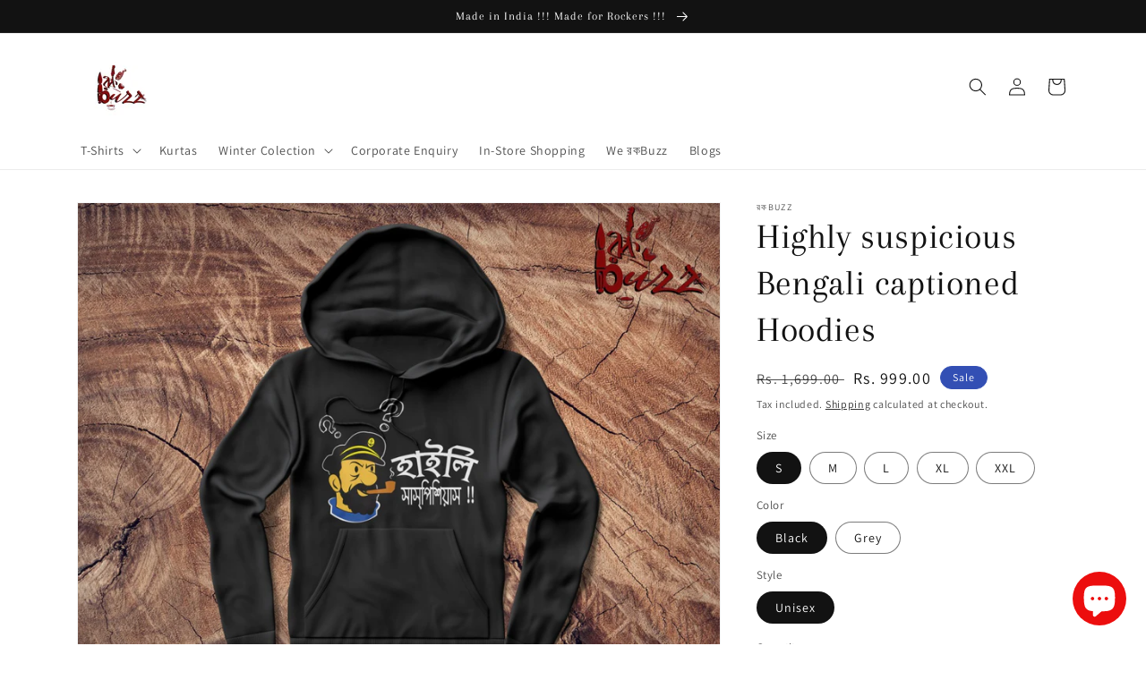

--- FILE ---
content_type: text/html; charset=utf-8
request_url: https://www.rockbuzz.co.in/products/highly-suspicious-bengali-captioned-hoodies
body_size: 31566
content:
<!doctype html>
<html class="no-js" lang="en">
  <head>
    
<!-- Google tag (gtag.js) -->
<script async src="https://www.googletagmanager.com/gtag/js?id=AW-601482623"></script>
<script>
  window.dataLayer = window.dataLayer || [];
  function gtag(){dataLayer.push(arguments);}
  gtag('js', new Date());

  gtag('config', 'AW-601482623');
</script>
    
    <meta charset="utf-8">
    <meta http-equiv="X-UA-Compatible" content="IE=edge">
    <meta name="viewport" content="width=device-width,initial-scale=1">
    <meta name="theme-color" content="">
    <link rel="canonical" href="https://www.rockbuzz.co.in/products/highly-suspicious-bengali-captioned-hoodies">
    <link rel="preconnect" href="https://cdn.shopify.com" crossorigin><link rel="preconnect" href="https://fonts.shopifycdn.com" crossorigin><title>
      Highly suspicious Bengali captioned Hoodies
 &ndash; রকBuzz</title>

    
      <meta name="description" content="  Full Sleeve Hoodies 100 % Cotton Do not iron on the design face Product Details :350 GSM BIOWash Actual colors may vary. This is due to computer monitors displaying colors differently and everyone can see these colors differently. We try extremely hard to ensure our photos are as life-like as possible, but please und">
    

    

<meta property="og:site_name" content="রকBuzz">
<meta property="og:url" content="https://www.rockbuzz.co.in/products/highly-suspicious-bengali-captioned-hoodies">
<meta property="og:title" content="Highly suspicious Bengali captioned Hoodies">
<meta property="og:type" content="product">
<meta property="og:description" content="  Full Sleeve Hoodies 100 % Cotton Do not iron on the design face Product Details :350 GSM BIOWash Actual colors may vary. This is due to computer monitors displaying colors differently and everyone can see these colors differently. We try extremely hard to ensure our photos are as life-like as possible, but please und"><meta property="og:image" content="http://www.rockbuzz.co.in/cdn/shop/products/image_32ce255c-0852-407e-8044-e870f5b4732b.jpg?v=1636821730">
  <meta property="og:image:secure_url" content="https://www.rockbuzz.co.in/cdn/shop/products/image_32ce255c-0852-407e-8044-e870f5b4732b.jpg?v=1636821730">
  <meta property="og:image:width" content="1280">
  <meta property="og:image:height" content="1024"><meta property="og:price:amount" content="999.00">
  <meta property="og:price:currency" content="INR"><meta name="twitter:site" content="@rockbuzz_"><meta name="twitter:card" content="summary_large_image">
<meta name="twitter:title" content="Highly suspicious Bengali captioned Hoodies">
<meta name="twitter:description" content="  Full Sleeve Hoodies 100 % Cotton Do not iron on the design face Product Details :350 GSM BIOWash Actual colors may vary. This is due to computer monitors displaying colors differently and everyone can see these colors differently. We try extremely hard to ensure our photos are as life-like as possible, but please und">


    <script src="//www.rockbuzz.co.in/cdn/shop/t/5/assets/global.js?v=24850326154503943211650729857" defer="defer"></script>
    <script>window.performance && window.performance.mark && window.performance.mark('shopify.content_for_header.start');</script><meta name="google-site-verification" content="WAHkTO6hul6mTFkkBOut1GT4tFSGORudvZwBbnAFG2g">
<meta id="shopify-digital-wallet" name="shopify-digital-wallet" content="/42559013022/digital_wallets/dialog">
<link rel="alternate" type="application/json+oembed" href="https://www.rockbuzz.co.in/products/highly-suspicious-bengali-captioned-hoodies.oembed">
<script async="async" src="/checkouts/internal/preloads.js?locale=en-IN"></script>
<script id="shopify-features" type="application/json">{"accessToken":"f48eaee265c6af5151b36c84769f063b","betas":["rich-media-storefront-analytics"],"domain":"www.rockbuzz.co.in","predictiveSearch":true,"shopId":42559013022,"locale":"en"}</script>
<script>var Shopify = Shopify || {};
Shopify.shop = "rockbuzzindia.myshopify.com";
Shopify.locale = "en";
Shopify.currency = {"active":"INR","rate":"1.0"};
Shopify.country = "IN";
Shopify.theme = {"name":"Dawn","id":132242505964,"schema_name":"Dawn","schema_version":"5.0.0","theme_store_id":887,"role":"main"};
Shopify.theme.handle = "null";
Shopify.theme.style = {"id":null,"handle":null};
Shopify.cdnHost = "www.rockbuzz.co.in/cdn";
Shopify.routes = Shopify.routes || {};
Shopify.routes.root = "/";</script>
<script type="module">!function(o){(o.Shopify=o.Shopify||{}).modules=!0}(window);</script>
<script>!function(o){function n(){var o=[];function n(){o.push(Array.prototype.slice.apply(arguments))}return n.q=o,n}var t=o.Shopify=o.Shopify||{};t.loadFeatures=n(),t.autoloadFeatures=n()}(window);</script>
<script id="shop-js-analytics" type="application/json">{"pageType":"product"}</script>
<script defer="defer" async type="module" src="//www.rockbuzz.co.in/cdn/shopifycloud/shop-js/modules/v2/client.init-shop-cart-sync_BN7fPSNr.en.esm.js"></script>
<script defer="defer" async type="module" src="//www.rockbuzz.co.in/cdn/shopifycloud/shop-js/modules/v2/chunk.common_Cbph3Kss.esm.js"></script>
<script defer="defer" async type="module" src="//www.rockbuzz.co.in/cdn/shopifycloud/shop-js/modules/v2/chunk.modal_DKumMAJ1.esm.js"></script>
<script type="module">
  await import("//www.rockbuzz.co.in/cdn/shopifycloud/shop-js/modules/v2/client.init-shop-cart-sync_BN7fPSNr.en.esm.js");
await import("//www.rockbuzz.co.in/cdn/shopifycloud/shop-js/modules/v2/chunk.common_Cbph3Kss.esm.js");
await import("//www.rockbuzz.co.in/cdn/shopifycloud/shop-js/modules/v2/chunk.modal_DKumMAJ1.esm.js");

  window.Shopify.SignInWithShop?.initShopCartSync?.({"fedCMEnabled":true,"windoidEnabled":true});

</script>
<script>(function() {
  var isLoaded = false;
  function asyncLoad() {
    if (isLoaded) return;
    isLoaded = true;
    var urls = ["https:\/\/countdown.conversionbear.com\/script?app=countdown\u0026shop=rockbuzzindia.myshopify.com","https:\/\/sizechart.apps.avada.io\/scripttag\/avada-size-chart.min.js?shop=rockbuzzindia.myshopify.com"];
    for (var i = 0; i < urls.length; i++) {
      var s = document.createElement('script');
      s.type = 'text/javascript';
      s.async = true;
      s.src = urls[i];
      var x = document.getElementsByTagName('script')[0];
      x.parentNode.insertBefore(s, x);
    }
  };
  if(window.attachEvent) {
    window.attachEvent('onload', asyncLoad);
  } else {
    window.addEventListener('load', asyncLoad, false);
  }
})();</script>
<script id="__st">var __st={"a":42559013022,"offset":-18000,"reqid":"e734436f-5eee-4eb9-81ab-75c31e23356f-1769781552","pageurl":"www.rockbuzz.co.in\/products\/highly-suspicious-bengali-captioned-hoodies","u":"69f25f0dc71b","p":"product","rtyp":"product","rid":7446209560812};</script>
<script>window.ShopifyPaypalV4VisibilityTracking = true;</script>
<script id="captcha-bootstrap">!function(){'use strict';const t='contact',e='account',n='new_comment',o=[[t,t],['blogs',n],['comments',n],[t,'customer']],c=[[e,'customer_login'],[e,'guest_login'],[e,'recover_customer_password'],[e,'create_customer']],r=t=>t.map((([t,e])=>`form[action*='/${t}']:not([data-nocaptcha='true']) input[name='form_type'][value='${e}']`)).join(','),a=t=>()=>t?[...document.querySelectorAll(t)].map((t=>t.form)):[];function s(){const t=[...o],e=r(t);return a(e)}const i='password',u='form_key',d=['recaptcha-v3-token','g-recaptcha-response','h-captcha-response',i],f=()=>{try{return window.sessionStorage}catch{return}},m='__shopify_v',_=t=>t.elements[u];function p(t,e,n=!1){try{const o=window.sessionStorage,c=JSON.parse(o.getItem(e)),{data:r}=function(t){const{data:e,action:n}=t;return t[m]||n?{data:e,action:n}:{data:t,action:n}}(c);for(const[e,n]of Object.entries(r))t.elements[e]&&(t.elements[e].value=n);n&&o.removeItem(e)}catch(o){console.error('form repopulation failed',{error:o})}}const l='form_type',E='cptcha';function T(t){t.dataset[E]=!0}const w=window,h=w.document,L='Shopify',v='ce_forms',y='captcha';let A=!1;((t,e)=>{const n=(g='f06e6c50-85a8-45c8-87d0-21a2b65856fe',I='https://cdn.shopify.com/shopifycloud/storefront-forms-hcaptcha/ce_storefront_forms_captcha_hcaptcha.v1.5.2.iife.js',D={infoText:'Protected by hCaptcha',privacyText:'Privacy',termsText:'Terms'},(t,e,n)=>{const o=w[L][v],c=o.bindForm;if(c)return c(t,g,e,D).then(n);var r;o.q.push([[t,g,e,D],n]),r=I,A||(h.body.append(Object.assign(h.createElement('script'),{id:'captcha-provider',async:!0,src:r})),A=!0)});var g,I,D;w[L]=w[L]||{},w[L][v]=w[L][v]||{},w[L][v].q=[],w[L][y]=w[L][y]||{},w[L][y].protect=function(t,e){n(t,void 0,e),T(t)},Object.freeze(w[L][y]),function(t,e,n,w,h,L){const[v,y,A,g]=function(t,e,n){const i=e?o:[],u=t?c:[],d=[...i,...u],f=r(d),m=r(i),_=r(d.filter((([t,e])=>n.includes(e))));return[a(f),a(m),a(_),s()]}(w,h,L),I=t=>{const e=t.target;return e instanceof HTMLFormElement?e:e&&e.form},D=t=>v().includes(t);t.addEventListener('submit',(t=>{const e=I(t);if(!e)return;const n=D(e)&&!e.dataset.hcaptchaBound&&!e.dataset.recaptchaBound,o=_(e),c=g().includes(e)&&(!o||!o.value);(n||c)&&t.preventDefault(),c&&!n&&(function(t){try{if(!f())return;!function(t){const e=f();if(!e)return;const n=_(t);if(!n)return;const o=n.value;o&&e.removeItem(o)}(t);const e=Array.from(Array(32),(()=>Math.random().toString(36)[2])).join('');!function(t,e){_(t)||t.append(Object.assign(document.createElement('input'),{type:'hidden',name:u})),t.elements[u].value=e}(t,e),function(t,e){const n=f();if(!n)return;const o=[...t.querySelectorAll(`input[type='${i}']`)].map((({name:t})=>t)),c=[...d,...o],r={};for(const[a,s]of new FormData(t).entries())c.includes(a)||(r[a]=s);n.setItem(e,JSON.stringify({[m]:1,action:t.action,data:r}))}(t,e)}catch(e){console.error('failed to persist form',e)}}(e),e.submit())}));const S=(t,e)=>{t&&!t.dataset[E]&&(n(t,e.some((e=>e===t))),T(t))};for(const o of['focusin','change'])t.addEventListener(o,(t=>{const e=I(t);D(e)&&S(e,y())}));const B=e.get('form_key'),M=e.get(l),P=B&&M;t.addEventListener('DOMContentLoaded',(()=>{const t=y();if(P)for(const e of t)e.elements[l].value===M&&p(e,B);[...new Set([...A(),...v().filter((t=>'true'===t.dataset.shopifyCaptcha))])].forEach((e=>S(e,t)))}))}(h,new URLSearchParams(w.location.search),n,t,e,['guest_login'])})(!0,!0)}();</script>
<script integrity="sha256-4kQ18oKyAcykRKYeNunJcIwy7WH5gtpwJnB7kiuLZ1E=" data-source-attribution="shopify.loadfeatures" defer="defer" src="//www.rockbuzz.co.in/cdn/shopifycloud/storefront/assets/storefront/load_feature-a0a9edcb.js" crossorigin="anonymous"></script>
<script data-source-attribution="shopify.dynamic_checkout.dynamic.init">var Shopify=Shopify||{};Shopify.PaymentButton=Shopify.PaymentButton||{isStorefrontPortableWallets:!0,init:function(){window.Shopify.PaymentButton.init=function(){};var t=document.createElement("script");t.src="https://www.rockbuzz.co.in/cdn/shopifycloud/portable-wallets/latest/portable-wallets.en.js",t.type="module",document.head.appendChild(t)}};
</script>
<script data-source-attribution="shopify.dynamic_checkout.buyer_consent">
  function portableWalletsHideBuyerConsent(e){var t=document.getElementById("shopify-buyer-consent"),n=document.getElementById("shopify-subscription-policy-button");t&&n&&(t.classList.add("hidden"),t.setAttribute("aria-hidden","true"),n.removeEventListener("click",e))}function portableWalletsShowBuyerConsent(e){var t=document.getElementById("shopify-buyer-consent"),n=document.getElementById("shopify-subscription-policy-button");t&&n&&(t.classList.remove("hidden"),t.removeAttribute("aria-hidden"),n.addEventListener("click",e))}window.Shopify?.PaymentButton&&(window.Shopify.PaymentButton.hideBuyerConsent=portableWalletsHideBuyerConsent,window.Shopify.PaymentButton.showBuyerConsent=portableWalletsShowBuyerConsent);
</script>
<script>
  function portableWalletsCleanup(e){e&&e.src&&console.error("Failed to load portable wallets script "+e.src);var t=document.querySelectorAll("shopify-accelerated-checkout .shopify-payment-button__skeleton, shopify-accelerated-checkout-cart .wallet-cart-button__skeleton"),e=document.getElementById("shopify-buyer-consent");for(let e=0;e<t.length;e++)t[e].remove();e&&e.remove()}function portableWalletsNotLoadedAsModule(e){e instanceof ErrorEvent&&"string"==typeof e.message&&e.message.includes("import.meta")&&"string"==typeof e.filename&&e.filename.includes("portable-wallets")&&(window.removeEventListener("error",portableWalletsNotLoadedAsModule),window.Shopify.PaymentButton.failedToLoad=e,"loading"===document.readyState?document.addEventListener("DOMContentLoaded",window.Shopify.PaymentButton.init):window.Shopify.PaymentButton.init())}window.addEventListener("error",portableWalletsNotLoadedAsModule);
</script>

<script type="module" src="https://www.rockbuzz.co.in/cdn/shopifycloud/portable-wallets/latest/portable-wallets.en.js" onError="portableWalletsCleanup(this)" crossorigin="anonymous"></script>
<script nomodule>
  document.addEventListener("DOMContentLoaded", portableWalletsCleanup);
</script>

<link id="shopify-accelerated-checkout-styles" rel="stylesheet" media="screen" href="https://www.rockbuzz.co.in/cdn/shopifycloud/portable-wallets/latest/accelerated-checkout-backwards-compat.css" crossorigin="anonymous">
<style id="shopify-accelerated-checkout-cart">
        #shopify-buyer-consent {
  margin-top: 1em;
  display: inline-block;
  width: 100%;
}

#shopify-buyer-consent.hidden {
  display: none;
}

#shopify-subscription-policy-button {
  background: none;
  border: none;
  padding: 0;
  text-decoration: underline;
  font-size: inherit;
  cursor: pointer;
}

#shopify-subscription-policy-button::before {
  box-shadow: none;
}

      </style>
<script id="sections-script" data-sections="product-recommendations,header,footer" defer="defer" src="//www.rockbuzz.co.in/cdn/shop/t/5/compiled_assets/scripts.js?v=1984"></script>
<script>window.performance && window.performance.mark && window.performance.mark('shopify.content_for_header.end');</script>


    <style data-shopify>
      @font-face {
  font-family: Assistant;
  font-weight: 400;
  font-style: normal;
  font-display: swap;
  src: url("//www.rockbuzz.co.in/cdn/fonts/assistant/assistant_n4.9120912a469cad1cc292572851508ca49d12e768.woff2") format("woff2"),
       url("//www.rockbuzz.co.in/cdn/fonts/assistant/assistant_n4.6e9875ce64e0fefcd3f4446b7ec9036b3ddd2985.woff") format("woff");
}

      @font-face {
  font-family: Assistant;
  font-weight: 700;
  font-style: normal;
  font-display: swap;
  src: url("//www.rockbuzz.co.in/cdn/fonts/assistant/assistant_n7.bf44452348ec8b8efa3aa3068825305886b1c83c.woff2") format("woff2"),
       url("//www.rockbuzz.co.in/cdn/fonts/assistant/assistant_n7.0c887fee83f6b3bda822f1150b912c72da0f7b64.woff") format("woff");
}

      
      
      @font-face {
  font-family: Arapey;
  font-weight: 400;
  font-style: normal;
  font-display: swap;
  src: url("//www.rockbuzz.co.in/cdn/fonts/arapey/arapey_n4.f34340ab9c56baa7f8accf674e253407b725d12c.woff2") format("woff2"),
       url("//www.rockbuzz.co.in/cdn/fonts/arapey/arapey_n4.003d1426f62522643e43e1d3072a2e7d1ab78130.woff") format("woff");
}


      :root {
        --font-body-family: Assistant, sans-serif;
        --font-body-style: normal;
        --font-body-weight: 400;
        --font-body-weight-bold: 700;

        --font-heading-family: Arapey, serif;
        --font-heading-style: normal;
        --font-heading-weight: 400;

        --font-body-scale: 1.0;
        --font-heading-scale: 1.0;

        --color-base-text: 18, 18, 18;
        --color-shadow: 18, 18, 18;
        --color-base-background-1: 255, 255, 255;
        --color-base-background-2: 243, 243, 243;
        --color-base-solid-button-labels: 255, 255, 255;
        --color-base-outline-button-labels: 18, 18, 18;
        --color-base-accent-1: 18, 18, 18;
        --color-base-accent-2: 51, 79, 180;
        --payment-terms-background-color: #ffffff;

        --gradient-base-background-1: #ffffff;
        --gradient-base-background-2: #f3f3f3;
        --gradient-base-accent-1: #121212;
        --gradient-base-accent-2: #334fb4;

        --media-padding: px;
        --media-border-opacity: 0.05;
        --media-border-width: 1px;
        --media-radius: 0px;
        --media-shadow-opacity: 0.0;
        --media-shadow-horizontal-offset: 0px;
        --media-shadow-vertical-offset: 4px;
        --media-shadow-blur-radius: 5px;

        --page-width: 120rem;
        --page-width-margin: 0rem;

        --card-image-padding: 0.0rem;
        --card-corner-radius: 0.0rem;
        --card-text-alignment: left;
        --card-border-width: 0.0rem;
        --card-border-opacity: 0.1;
        --card-shadow-opacity: 0.0;
        --card-shadow-horizontal-offset: 0.0rem;
        --card-shadow-vertical-offset: 0.4rem;
        --card-shadow-blur-radius: 0.5rem;

        --badge-corner-radius: 4.0rem;

        --popup-border-width: 1px;
        --popup-border-opacity: 0.1;
        --popup-corner-radius: 0px;
        --popup-shadow-opacity: 0.0;
        --popup-shadow-horizontal-offset: 0px;
        --popup-shadow-vertical-offset: 4px;
        --popup-shadow-blur-radius: 5px;

        --drawer-border-width: 1px;
        --drawer-border-opacity: 0.1;
        --drawer-shadow-opacity: 0.0;
        --drawer-shadow-horizontal-offset: 0px;
        --drawer-shadow-vertical-offset: 4px;
        --drawer-shadow-blur-radius: 5px;

        --spacing-sections-desktop: 0px;
        --spacing-sections-mobile: 0px;

        --grid-desktop-vertical-spacing: 8px;
        --grid-desktop-horizontal-spacing: 8px;
        --grid-mobile-vertical-spacing: 4px;
        --grid-mobile-horizontal-spacing: 4px;

        --text-boxes-border-opacity: 0.1;
        --text-boxes-border-width: 0px;
        --text-boxes-radius: 0px;
        --text-boxes-shadow-opacity: 0.0;
        --text-boxes-shadow-horizontal-offset: 0px;
        --text-boxes-shadow-vertical-offset: 4px;
        --text-boxes-shadow-blur-radius: 5px;

        --buttons-radius: 0px;
        --buttons-radius-outset: 0px;
        --buttons-border-width: 1px;
        --buttons-border-opacity: 1.0;
        --buttons-shadow-opacity: 0.0;
        --buttons-shadow-horizontal-offset: 0px;
        --buttons-shadow-vertical-offset: 4px;
        --buttons-shadow-blur-radius: 5px;
        --buttons-border-offset: 0px;

        --inputs-radius: 0px;
        --inputs-border-width: 1px;
        --inputs-border-opacity: 0.55;
        --inputs-shadow-opacity: 0.0;
        --inputs-shadow-horizontal-offset: 0px;
        --inputs-margin-offset: 0px;
        --inputs-shadow-vertical-offset: 4px;
        --inputs-shadow-blur-radius: 5px;
        --inputs-radius-outset: 0px;

        --variant-pills-radius: 40px;
        --variant-pills-border-width: 1px;
        --variant-pills-border-opacity: 0.55;
        --variant-pills-shadow-opacity: 0.0;
        --variant-pills-shadow-horizontal-offset: 0px;
        --variant-pills-shadow-vertical-offset: 4px;
        --variant-pills-shadow-blur-radius: 5px;
      }

      *,
      *::before,
      *::after {
        box-sizing: inherit;
      }

      html {
        box-sizing: border-box;
        font-size: calc(var(--font-body-scale) * 62.5%);
        height: 100%;
      }

      body {
        display: grid;
        grid-template-rows: auto auto 1fr auto;
        grid-template-columns: 100%;
        min-height: 100%;
        margin: 0;
        font-size: 1.5rem;
        letter-spacing: 0.06rem;
        line-height: calc(1 + 0.8 / var(--font-body-scale));
        font-family: var(--font-body-family);
        font-style: var(--font-body-style);
        font-weight: var(--font-body-weight);
      }

      @media screen and (min-width: 750px) {
        body {
          font-size: 1.6rem;
        }
      }
    </style>

    <link href="//www.rockbuzz.co.in/cdn/shop/t/5/assets/base.css?v=33648442733440060821650729871" rel="stylesheet" type="text/css" media="all" />
<link rel="preload" as="font" href="//www.rockbuzz.co.in/cdn/fonts/assistant/assistant_n4.9120912a469cad1cc292572851508ca49d12e768.woff2" type="font/woff2" crossorigin><link rel="preload" as="font" href="//www.rockbuzz.co.in/cdn/fonts/arapey/arapey_n4.f34340ab9c56baa7f8accf674e253407b725d12c.woff2" type="font/woff2" crossorigin><link rel="stylesheet" href="//www.rockbuzz.co.in/cdn/shop/t/5/assets/component-predictive-search.css?v=165644661289088488651650729853" media="print" onload="this.media='all'"><script>document.documentElement.className = document.documentElement.className.replace('no-js', 'js');
    if (Shopify.designMode) {
      document.documentElement.classList.add('shopify-design-mode');
    }
    </script>
  <script src="https://cdn.shopify.com/extensions/e8878072-2f6b-4e89-8082-94b04320908d/inbox-1254/assets/inbox-chat-loader.js" type="text/javascript" defer="defer"></script>
<link href="https://monorail-edge.shopifysvc.com" rel="dns-prefetch">
<script>(function(){if ("sendBeacon" in navigator && "performance" in window) {try {var session_token_from_headers = performance.getEntriesByType('navigation')[0].serverTiming.find(x => x.name == '_s').description;} catch {var session_token_from_headers = undefined;}var session_cookie_matches = document.cookie.match(/_shopify_s=([^;]*)/);var session_token_from_cookie = session_cookie_matches && session_cookie_matches.length === 2 ? session_cookie_matches[1] : "";var session_token = session_token_from_headers || session_token_from_cookie || "";function handle_abandonment_event(e) {var entries = performance.getEntries().filter(function(entry) {return /monorail-edge.shopifysvc.com/.test(entry.name);});if (!window.abandonment_tracked && entries.length === 0) {window.abandonment_tracked = true;var currentMs = Date.now();var navigation_start = performance.timing.navigationStart;var payload = {shop_id: 42559013022,url: window.location.href,navigation_start,duration: currentMs - navigation_start,session_token,page_type: "product"};window.navigator.sendBeacon("https://monorail-edge.shopifysvc.com/v1/produce", JSON.stringify({schema_id: "online_store_buyer_site_abandonment/1.1",payload: payload,metadata: {event_created_at_ms: currentMs,event_sent_at_ms: currentMs}}));}}window.addEventListener('pagehide', handle_abandonment_event);}}());</script>
<script id="web-pixels-manager-setup">(function e(e,d,r,n,o){if(void 0===o&&(o={}),!Boolean(null===(a=null===(i=window.Shopify)||void 0===i?void 0:i.analytics)||void 0===a?void 0:a.replayQueue)){var i,a;window.Shopify=window.Shopify||{};var t=window.Shopify;t.analytics=t.analytics||{};var s=t.analytics;s.replayQueue=[],s.publish=function(e,d,r){return s.replayQueue.push([e,d,r]),!0};try{self.performance.mark("wpm:start")}catch(e){}var l=function(){var e={modern:/Edge?\/(1{2}[4-9]|1[2-9]\d|[2-9]\d{2}|\d{4,})\.\d+(\.\d+|)|Firefox\/(1{2}[4-9]|1[2-9]\d|[2-9]\d{2}|\d{4,})\.\d+(\.\d+|)|Chrom(ium|e)\/(9{2}|\d{3,})\.\d+(\.\d+|)|(Maci|X1{2}).+ Version\/(15\.\d+|(1[6-9]|[2-9]\d|\d{3,})\.\d+)([,.]\d+|)( \(\w+\)|)( Mobile\/\w+|) Safari\/|Chrome.+OPR\/(9{2}|\d{3,})\.\d+\.\d+|(CPU[ +]OS|iPhone[ +]OS|CPU[ +]iPhone|CPU IPhone OS|CPU iPad OS)[ +]+(15[._]\d+|(1[6-9]|[2-9]\d|\d{3,})[._]\d+)([._]\d+|)|Android:?[ /-](13[3-9]|1[4-9]\d|[2-9]\d{2}|\d{4,})(\.\d+|)(\.\d+|)|Android.+Firefox\/(13[5-9]|1[4-9]\d|[2-9]\d{2}|\d{4,})\.\d+(\.\d+|)|Android.+Chrom(ium|e)\/(13[3-9]|1[4-9]\d|[2-9]\d{2}|\d{4,})\.\d+(\.\d+|)|SamsungBrowser\/([2-9]\d|\d{3,})\.\d+/,legacy:/Edge?\/(1[6-9]|[2-9]\d|\d{3,})\.\d+(\.\d+|)|Firefox\/(5[4-9]|[6-9]\d|\d{3,})\.\d+(\.\d+|)|Chrom(ium|e)\/(5[1-9]|[6-9]\d|\d{3,})\.\d+(\.\d+|)([\d.]+$|.*Safari\/(?![\d.]+ Edge\/[\d.]+$))|(Maci|X1{2}).+ Version\/(10\.\d+|(1[1-9]|[2-9]\d|\d{3,})\.\d+)([,.]\d+|)( \(\w+\)|)( Mobile\/\w+|) Safari\/|Chrome.+OPR\/(3[89]|[4-9]\d|\d{3,})\.\d+\.\d+|(CPU[ +]OS|iPhone[ +]OS|CPU[ +]iPhone|CPU IPhone OS|CPU iPad OS)[ +]+(10[._]\d+|(1[1-9]|[2-9]\d|\d{3,})[._]\d+)([._]\d+|)|Android:?[ /-](13[3-9]|1[4-9]\d|[2-9]\d{2}|\d{4,})(\.\d+|)(\.\d+|)|Mobile Safari.+OPR\/([89]\d|\d{3,})\.\d+\.\d+|Android.+Firefox\/(13[5-9]|1[4-9]\d|[2-9]\d{2}|\d{4,})\.\d+(\.\d+|)|Android.+Chrom(ium|e)\/(13[3-9]|1[4-9]\d|[2-9]\d{2}|\d{4,})\.\d+(\.\d+|)|Android.+(UC? ?Browser|UCWEB|U3)[ /]?(15\.([5-9]|\d{2,})|(1[6-9]|[2-9]\d|\d{3,})\.\d+)\.\d+|SamsungBrowser\/(5\.\d+|([6-9]|\d{2,})\.\d+)|Android.+MQ{2}Browser\/(14(\.(9|\d{2,})|)|(1[5-9]|[2-9]\d|\d{3,})(\.\d+|))(\.\d+|)|K[Aa][Ii]OS\/(3\.\d+|([4-9]|\d{2,})\.\d+)(\.\d+|)/},d=e.modern,r=e.legacy,n=navigator.userAgent;return n.match(d)?"modern":n.match(r)?"legacy":"unknown"}(),u="modern"===l?"modern":"legacy",c=(null!=n?n:{modern:"",legacy:""})[u],f=function(e){return[e.baseUrl,"/wpm","/b",e.hashVersion,"modern"===e.buildTarget?"m":"l",".js"].join("")}({baseUrl:d,hashVersion:r,buildTarget:u}),m=function(e){var d=e.version,r=e.bundleTarget,n=e.surface,o=e.pageUrl,i=e.monorailEndpoint;return{emit:function(e){var a=e.status,t=e.errorMsg,s=(new Date).getTime(),l=JSON.stringify({metadata:{event_sent_at_ms:s},events:[{schema_id:"web_pixels_manager_load/3.1",payload:{version:d,bundle_target:r,page_url:o,status:a,surface:n,error_msg:t},metadata:{event_created_at_ms:s}}]});if(!i)return console&&console.warn&&console.warn("[Web Pixels Manager] No Monorail endpoint provided, skipping logging."),!1;try{return self.navigator.sendBeacon.bind(self.navigator)(i,l)}catch(e){}var u=new XMLHttpRequest;try{return u.open("POST",i,!0),u.setRequestHeader("Content-Type","text/plain"),u.send(l),!0}catch(e){return console&&console.warn&&console.warn("[Web Pixels Manager] Got an unhandled error while logging to Monorail."),!1}}}}({version:r,bundleTarget:l,surface:e.surface,pageUrl:self.location.href,monorailEndpoint:e.monorailEndpoint});try{o.browserTarget=l,function(e){var d=e.src,r=e.async,n=void 0===r||r,o=e.onload,i=e.onerror,a=e.sri,t=e.scriptDataAttributes,s=void 0===t?{}:t,l=document.createElement("script"),u=document.querySelector("head"),c=document.querySelector("body");if(l.async=n,l.src=d,a&&(l.integrity=a,l.crossOrigin="anonymous"),s)for(var f in s)if(Object.prototype.hasOwnProperty.call(s,f))try{l.dataset[f]=s[f]}catch(e){}if(o&&l.addEventListener("load",o),i&&l.addEventListener("error",i),u)u.appendChild(l);else{if(!c)throw new Error("Did not find a head or body element to append the script");c.appendChild(l)}}({src:f,async:!0,onload:function(){if(!function(){var e,d;return Boolean(null===(d=null===(e=window.Shopify)||void 0===e?void 0:e.analytics)||void 0===d?void 0:d.initialized)}()){var d=window.webPixelsManager.init(e)||void 0;if(d){var r=window.Shopify.analytics;r.replayQueue.forEach((function(e){var r=e[0],n=e[1],o=e[2];d.publishCustomEvent(r,n,o)})),r.replayQueue=[],r.publish=d.publishCustomEvent,r.visitor=d.visitor,r.initialized=!0}}},onerror:function(){return m.emit({status:"failed",errorMsg:"".concat(f," has failed to load")})},sri:function(e){var d=/^sha384-[A-Za-z0-9+/=]+$/;return"string"==typeof e&&d.test(e)}(c)?c:"",scriptDataAttributes:o}),m.emit({status:"loading"})}catch(e){m.emit({status:"failed",errorMsg:(null==e?void 0:e.message)||"Unknown error"})}}})({shopId: 42559013022,storefrontBaseUrl: "https://www.rockbuzz.co.in",extensionsBaseUrl: "https://extensions.shopifycdn.com/cdn/shopifycloud/web-pixels-manager",monorailEndpoint: "https://monorail-edge.shopifysvc.com/unstable/produce_batch",surface: "storefront-renderer",enabledBetaFlags: ["2dca8a86"],webPixelsConfigList: [{"id":"574161132","configuration":"{\"config\":\"{\\\"google_tag_ids\\\":[\\\"GT-KVFTVMZ\\\"],\\\"target_country\\\":\\\"IN\\\",\\\"gtag_events\\\":[{\\\"type\\\":\\\"view_item\\\",\\\"action_label\\\":\\\"MC-K6XWCE0DSM\\\"},{\\\"type\\\":\\\"purchase\\\",\\\"action_label\\\":\\\"MC-K6XWCE0DSM\\\"},{\\\"type\\\":\\\"page_view\\\",\\\"action_label\\\":\\\"MC-K6XWCE0DSM\\\"}],\\\"enable_monitoring_mode\\\":false}\"}","eventPayloadVersion":"v1","runtimeContext":"OPEN","scriptVersion":"b2a88bafab3e21179ed38636efcd8a93","type":"APP","apiClientId":1780363,"privacyPurposes":[],"dataSharingAdjustments":{"protectedCustomerApprovalScopes":["read_customer_address","read_customer_email","read_customer_name","read_customer_personal_data","read_customer_phone"]}},{"id":"228262124","configuration":"{\"pixel_id\":\"1645308642334442\",\"pixel_type\":\"facebook_pixel\",\"metaapp_system_user_token\":\"-\"}","eventPayloadVersion":"v1","runtimeContext":"OPEN","scriptVersion":"ca16bc87fe92b6042fbaa3acc2fbdaa6","type":"APP","apiClientId":2329312,"privacyPurposes":["ANALYTICS","MARKETING","SALE_OF_DATA"],"dataSharingAdjustments":{"protectedCustomerApprovalScopes":["read_customer_address","read_customer_email","read_customer_name","read_customer_personal_data","read_customer_phone"]}},{"id":"shopify-app-pixel","configuration":"{}","eventPayloadVersion":"v1","runtimeContext":"STRICT","scriptVersion":"0450","apiClientId":"shopify-pixel","type":"APP","privacyPurposes":["ANALYTICS","MARKETING"]},{"id":"shopify-custom-pixel","eventPayloadVersion":"v1","runtimeContext":"LAX","scriptVersion":"0450","apiClientId":"shopify-pixel","type":"CUSTOM","privacyPurposes":["ANALYTICS","MARKETING"]}],isMerchantRequest: false,initData: {"shop":{"name":"রকBuzz","paymentSettings":{"currencyCode":"INR"},"myshopifyDomain":"rockbuzzindia.myshopify.com","countryCode":"IN","storefrontUrl":"https:\/\/www.rockbuzz.co.in"},"customer":null,"cart":null,"checkout":null,"productVariants":[{"price":{"amount":999.0,"currencyCode":"INR"},"product":{"title":"Highly suspicious  Bengali captioned Hoodies","vendor":"রকBuzz","id":"7446209560812","untranslatedTitle":"Highly suspicious  Bengali captioned Hoodies","url":"\/products\/highly-suspicious-bengali-captioned-hoodies","type":"Tshirt"},"id":"42051167879404","image":{"src":"\/\/www.rockbuzz.co.in\/cdn\/shop\/products\/image_d09c4bf4-9bba-408b-8530-c7f27c1fafa1.jpg?v=1636821734"},"sku":null,"title":"S \/ Black \/ Unisex","untranslatedTitle":"S \/ Black \/ Unisex"},{"price":{"amount":999.0,"currencyCode":"INR"},"product":{"title":"Highly suspicious  Bengali captioned Hoodies","vendor":"রকBuzz","id":"7446209560812","untranslatedTitle":"Highly suspicious  Bengali captioned Hoodies","url":"\/products\/highly-suspicious-bengali-captioned-hoodies","type":"Tshirt"},"id":"44097069908204","image":{"src":"\/\/www.rockbuzz.co.in\/cdn\/shop\/products\/image_32ce255c-0852-407e-8044-e870f5b4732b.jpg?v=1636821730"},"sku":"","title":"S \/ Grey \/ Unisex","untranslatedTitle":"S \/ Grey \/ Unisex"},{"price":{"amount":999.0,"currencyCode":"INR"},"product":{"title":"Highly suspicious  Bengali captioned Hoodies","vendor":"রকBuzz","id":"7446209560812","untranslatedTitle":"Highly suspicious  Bengali captioned Hoodies","url":"\/products\/highly-suspicious-bengali-captioned-hoodies","type":"Tshirt"},"id":"42051167944940","image":{"src":"\/\/www.rockbuzz.co.in\/cdn\/shop\/products\/image_d09c4bf4-9bba-408b-8530-c7f27c1fafa1.jpg?v=1636821734"},"sku":null,"title":"M \/ Black \/ Unisex","untranslatedTitle":"M \/ Black \/ Unisex"},{"price":{"amount":999.0,"currencyCode":"INR"},"product":{"title":"Highly suspicious  Bengali captioned Hoodies","vendor":"রকBuzz","id":"7446209560812","untranslatedTitle":"Highly suspicious  Bengali captioned Hoodies","url":"\/products\/highly-suspicious-bengali-captioned-hoodies","type":"Tshirt"},"id":"44097069940972","image":{"src":"\/\/www.rockbuzz.co.in\/cdn\/shop\/products\/image_32ce255c-0852-407e-8044-e870f5b4732b.jpg?v=1636821730"},"sku":"","title":"M \/ Grey \/ Unisex","untranslatedTitle":"M \/ Grey \/ Unisex"},{"price":{"amount":999.0,"currencyCode":"INR"},"product":{"title":"Highly suspicious  Bengali captioned Hoodies","vendor":"রকBuzz","id":"7446209560812","untranslatedTitle":"Highly suspicious  Bengali captioned Hoodies","url":"\/products\/highly-suspicious-bengali-captioned-hoodies","type":"Tshirt"},"id":"42051168010476","image":{"src":"\/\/www.rockbuzz.co.in\/cdn\/shop\/products\/image_d09c4bf4-9bba-408b-8530-c7f27c1fafa1.jpg?v=1636821734"},"sku":null,"title":"L \/ Black \/ Unisex","untranslatedTitle":"L \/ Black \/ Unisex"},{"price":{"amount":999.0,"currencyCode":"INR"},"product":{"title":"Highly suspicious  Bengali captioned Hoodies","vendor":"রকBuzz","id":"7446209560812","untranslatedTitle":"Highly suspicious  Bengali captioned Hoodies","url":"\/products\/highly-suspicious-bengali-captioned-hoodies","type":"Tshirt"},"id":"44097069973740","image":{"src":"\/\/www.rockbuzz.co.in\/cdn\/shop\/products\/image_32ce255c-0852-407e-8044-e870f5b4732b.jpg?v=1636821730"},"sku":"","title":"L \/ Grey \/ Unisex","untranslatedTitle":"L \/ Grey \/ Unisex"},{"price":{"amount":999.0,"currencyCode":"INR"},"product":{"title":"Highly suspicious  Bengali captioned Hoodies","vendor":"রকBuzz","id":"7446209560812","untranslatedTitle":"Highly suspicious  Bengali captioned Hoodies","url":"\/products\/highly-suspicious-bengali-captioned-hoodies","type":"Tshirt"},"id":"42051168076012","image":{"src":"\/\/www.rockbuzz.co.in\/cdn\/shop\/products\/image_d09c4bf4-9bba-408b-8530-c7f27c1fafa1.jpg?v=1636821734"},"sku":null,"title":"XL \/ Black \/ Unisex","untranslatedTitle":"XL \/ Black \/ Unisex"},{"price":{"amount":999.0,"currencyCode":"INR"},"product":{"title":"Highly suspicious  Bengali captioned Hoodies","vendor":"রকBuzz","id":"7446209560812","untranslatedTitle":"Highly suspicious  Bengali captioned Hoodies","url":"\/products\/highly-suspicious-bengali-captioned-hoodies","type":"Tshirt"},"id":"44097070006508","image":{"src":"\/\/www.rockbuzz.co.in\/cdn\/shop\/products\/image_32ce255c-0852-407e-8044-e870f5b4732b.jpg?v=1636821730"},"sku":"","title":"XL \/ Grey \/ Unisex","untranslatedTitle":"XL \/ Grey \/ Unisex"},{"price":{"amount":999.0,"currencyCode":"INR"},"product":{"title":"Highly suspicious  Bengali captioned Hoodies","vendor":"রকBuzz","id":"7446209560812","untranslatedTitle":"Highly suspicious  Bengali captioned Hoodies","url":"\/products\/highly-suspicious-bengali-captioned-hoodies","type":"Tshirt"},"id":"42051168141548","image":{"src":"\/\/www.rockbuzz.co.in\/cdn\/shop\/products\/image_d09c4bf4-9bba-408b-8530-c7f27c1fafa1.jpg?v=1636821734"},"sku":null,"title":"XXL \/ Black \/ Unisex","untranslatedTitle":"XXL \/ Black \/ Unisex"},{"price":{"amount":999.0,"currencyCode":"INR"},"product":{"title":"Highly suspicious  Bengali captioned Hoodies","vendor":"রকBuzz","id":"7446209560812","untranslatedTitle":"Highly suspicious  Bengali captioned Hoodies","url":"\/products\/highly-suspicious-bengali-captioned-hoodies","type":"Tshirt"},"id":"44097070039276","image":{"src":"\/\/www.rockbuzz.co.in\/cdn\/shop\/products\/image_32ce255c-0852-407e-8044-e870f5b4732b.jpg?v=1636821730"},"sku":"","title":"XXL \/ Grey \/ Unisex","untranslatedTitle":"XXL \/ Grey \/ Unisex"}],"purchasingCompany":null},},"https://www.rockbuzz.co.in/cdn","1d2a099fw23dfb22ep557258f5m7a2edbae",{"modern":"","legacy":""},{"shopId":"42559013022","storefrontBaseUrl":"https:\/\/www.rockbuzz.co.in","extensionBaseUrl":"https:\/\/extensions.shopifycdn.com\/cdn\/shopifycloud\/web-pixels-manager","surface":"storefront-renderer","enabledBetaFlags":"[\"2dca8a86\"]","isMerchantRequest":"false","hashVersion":"1d2a099fw23dfb22ep557258f5m7a2edbae","publish":"custom","events":"[[\"page_viewed\",{}],[\"product_viewed\",{\"productVariant\":{\"price\":{\"amount\":999.0,\"currencyCode\":\"INR\"},\"product\":{\"title\":\"Highly suspicious  Bengali captioned Hoodies\",\"vendor\":\"রকBuzz\",\"id\":\"7446209560812\",\"untranslatedTitle\":\"Highly suspicious  Bengali captioned Hoodies\",\"url\":\"\/products\/highly-suspicious-bengali-captioned-hoodies\",\"type\":\"Tshirt\"},\"id\":\"42051167879404\",\"image\":{\"src\":\"\/\/www.rockbuzz.co.in\/cdn\/shop\/products\/image_d09c4bf4-9bba-408b-8530-c7f27c1fafa1.jpg?v=1636821734\"},\"sku\":null,\"title\":\"S \/ Black \/ Unisex\",\"untranslatedTitle\":\"S \/ Black \/ Unisex\"}}]]"});</script><script>
  window.ShopifyAnalytics = window.ShopifyAnalytics || {};
  window.ShopifyAnalytics.meta = window.ShopifyAnalytics.meta || {};
  window.ShopifyAnalytics.meta.currency = 'INR';
  var meta = {"product":{"id":7446209560812,"gid":"gid:\/\/shopify\/Product\/7446209560812","vendor":"রকBuzz","type":"Tshirt","handle":"highly-suspicious-bengali-captioned-hoodies","variants":[{"id":42051167879404,"price":99900,"name":"Highly suspicious  Bengali captioned Hoodies - S \/ Black \/ Unisex","public_title":"S \/ Black \/ Unisex","sku":null},{"id":44097069908204,"price":99900,"name":"Highly suspicious  Bengali captioned Hoodies - S \/ Grey \/ Unisex","public_title":"S \/ Grey \/ Unisex","sku":""},{"id":42051167944940,"price":99900,"name":"Highly suspicious  Bengali captioned Hoodies - M \/ Black \/ Unisex","public_title":"M \/ Black \/ Unisex","sku":null},{"id":44097069940972,"price":99900,"name":"Highly suspicious  Bengali captioned Hoodies - M \/ Grey \/ Unisex","public_title":"M \/ Grey \/ Unisex","sku":""},{"id":42051168010476,"price":99900,"name":"Highly suspicious  Bengali captioned Hoodies - L \/ Black \/ Unisex","public_title":"L \/ Black \/ Unisex","sku":null},{"id":44097069973740,"price":99900,"name":"Highly suspicious  Bengali captioned Hoodies - L \/ Grey \/ Unisex","public_title":"L \/ Grey \/ Unisex","sku":""},{"id":42051168076012,"price":99900,"name":"Highly suspicious  Bengali captioned Hoodies - XL \/ Black \/ Unisex","public_title":"XL \/ Black \/ Unisex","sku":null},{"id":44097070006508,"price":99900,"name":"Highly suspicious  Bengali captioned Hoodies - XL \/ Grey \/ Unisex","public_title":"XL \/ Grey \/ Unisex","sku":""},{"id":42051168141548,"price":99900,"name":"Highly suspicious  Bengali captioned Hoodies - XXL \/ Black \/ Unisex","public_title":"XXL \/ Black \/ Unisex","sku":null},{"id":44097070039276,"price":99900,"name":"Highly suspicious  Bengali captioned Hoodies - XXL \/ Grey \/ Unisex","public_title":"XXL \/ Grey \/ Unisex","sku":""}],"remote":false},"page":{"pageType":"product","resourceType":"product","resourceId":7446209560812,"requestId":"e734436f-5eee-4eb9-81ab-75c31e23356f-1769781552"}};
  for (var attr in meta) {
    window.ShopifyAnalytics.meta[attr] = meta[attr];
  }
</script>
<script class="analytics">
  (function () {
    var customDocumentWrite = function(content) {
      var jquery = null;

      if (window.jQuery) {
        jquery = window.jQuery;
      } else if (window.Checkout && window.Checkout.$) {
        jquery = window.Checkout.$;
      }

      if (jquery) {
        jquery('body').append(content);
      }
    };

    var hasLoggedConversion = function(token) {
      if (token) {
        return document.cookie.indexOf('loggedConversion=' + token) !== -1;
      }
      return false;
    }

    var setCookieIfConversion = function(token) {
      if (token) {
        var twoMonthsFromNow = new Date(Date.now());
        twoMonthsFromNow.setMonth(twoMonthsFromNow.getMonth() + 2);

        document.cookie = 'loggedConversion=' + token + '; expires=' + twoMonthsFromNow;
      }
    }

    var trekkie = window.ShopifyAnalytics.lib = window.trekkie = window.trekkie || [];
    if (trekkie.integrations) {
      return;
    }
    trekkie.methods = [
      'identify',
      'page',
      'ready',
      'track',
      'trackForm',
      'trackLink'
    ];
    trekkie.factory = function(method) {
      return function() {
        var args = Array.prototype.slice.call(arguments);
        args.unshift(method);
        trekkie.push(args);
        return trekkie;
      };
    };
    for (var i = 0; i < trekkie.methods.length; i++) {
      var key = trekkie.methods[i];
      trekkie[key] = trekkie.factory(key);
    }
    trekkie.load = function(config) {
      trekkie.config = config || {};
      trekkie.config.initialDocumentCookie = document.cookie;
      var first = document.getElementsByTagName('script')[0];
      var script = document.createElement('script');
      script.type = 'text/javascript';
      script.onerror = function(e) {
        var scriptFallback = document.createElement('script');
        scriptFallback.type = 'text/javascript';
        scriptFallback.onerror = function(error) {
                var Monorail = {
      produce: function produce(monorailDomain, schemaId, payload) {
        var currentMs = new Date().getTime();
        var event = {
          schema_id: schemaId,
          payload: payload,
          metadata: {
            event_created_at_ms: currentMs,
            event_sent_at_ms: currentMs
          }
        };
        return Monorail.sendRequest("https://" + monorailDomain + "/v1/produce", JSON.stringify(event));
      },
      sendRequest: function sendRequest(endpointUrl, payload) {
        // Try the sendBeacon API
        if (window && window.navigator && typeof window.navigator.sendBeacon === 'function' && typeof window.Blob === 'function' && !Monorail.isIos12()) {
          var blobData = new window.Blob([payload], {
            type: 'text/plain'
          });

          if (window.navigator.sendBeacon(endpointUrl, blobData)) {
            return true;
          } // sendBeacon was not successful

        } // XHR beacon

        var xhr = new XMLHttpRequest();

        try {
          xhr.open('POST', endpointUrl);
          xhr.setRequestHeader('Content-Type', 'text/plain');
          xhr.send(payload);
        } catch (e) {
          console.log(e);
        }

        return false;
      },
      isIos12: function isIos12() {
        return window.navigator.userAgent.lastIndexOf('iPhone; CPU iPhone OS 12_') !== -1 || window.navigator.userAgent.lastIndexOf('iPad; CPU OS 12_') !== -1;
      }
    };
    Monorail.produce('monorail-edge.shopifysvc.com',
      'trekkie_storefront_load_errors/1.1',
      {shop_id: 42559013022,
      theme_id: 132242505964,
      app_name: "storefront",
      context_url: window.location.href,
      source_url: "//www.rockbuzz.co.in/cdn/s/trekkie.storefront.c59ea00e0474b293ae6629561379568a2d7c4bba.min.js"});

        };
        scriptFallback.async = true;
        scriptFallback.src = '//www.rockbuzz.co.in/cdn/s/trekkie.storefront.c59ea00e0474b293ae6629561379568a2d7c4bba.min.js';
        first.parentNode.insertBefore(scriptFallback, first);
      };
      script.async = true;
      script.src = '//www.rockbuzz.co.in/cdn/s/trekkie.storefront.c59ea00e0474b293ae6629561379568a2d7c4bba.min.js';
      first.parentNode.insertBefore(script, first);
    };
    trekkie.load(
      {"Trekkie":{"appName":"storefront","development":false,"defaultAttributes":{"shopId":42559013022,"isMerchantRequest":null,"themeId":132242505964,"themeCityHash":"11822425027404978256","contentLanguage":"en","currency":"INR","eventMetadataId":"779a42cc-5857-44ca-9b7b-7841200e6905"},"isServerSideCookieWritingEnabled":true,"monorailRegion":"shop_domain","enabledBetaFlags":["65f19447","b5387b81"]},"Session Attribution":{},"S2S":{"facebookCapiEnabled":true,"source":"trekkie-storefront-renderer","apiClientId":580111}}
    );

    var loaded = false;
    trekkie.ready(function() {
      if (loaded) return;
      loaded = true;

      window.ShopifyAnalytics.lib = window.trekkie;

      var originalDocumentWrite = document.write;
      document.write = customDocumentWrite;
      try { window.ShopifyAnalytics.merchantGoogleAnalytics.call(this); } catch(error) {};
      document.write = originalDocumentWrite;

      window.ShopifyAnalytics.lib.page(null,{"pageType":"product","resourceType":"product","resourceId":7446209560812,"requestId":"e734436f-5eee-4eb9-81ab-75c31e23356f-1769781552","shopifyEmitted":true});

      var match = window.location.pathname.match(/checkouts\/(.+)\/(thank_you|post_purchase)/)
      var token = match? match[1]: undefined;
      if (!hasLoggedConversion(token)) {
        setCookieIfConversion(token);
        window.ShopifyAnalytics.lib.track("Viewed Product",{"currency":"INR","variantId":42051167879404,"productId":7446209560812,"productGid":"gid:\/\/shopify\/Product\/7446209560812","name":"Highly suspicious  Bengali captioned Hoodies - S \/ Black \/ Unisex","price":"999.00","sku":null,"brand":"রকBuzz","variant":"S \/ Black \/ Unisex","category":"Tshirt","nonInteraction":true,"remote":false},undefined,undefined,{"shopifyEmitted":true});
      window.ShopifyAnalytics.lib.track("monorail:\/\/trekkie_storefront_viewed_product\/1.1",{"currency":"INR","variantId":42051167879404,"productId":7446209560812,"productGid":"gid:\/\/shopify\/Product\/7446209560812","name":"Highly suspicious  Bengali captioned Hoodies - S \/ Black \/ Unisex","price":"999.00","sku":null,"brand":"রকBuzz","variant":"S \/ Black \/ Unisex","category":"Tshirt","nonInteraction":true,"remote":false,"referer":"https:\/\/www.rockbuzz.co.in\/products\/highly-suspicious-bengali-captioned-hoodies"});
      }
    });


        var eventsListenerScript = document.createElement('script');
        eventsListenerScript.async = true;
        eventsListenerScript.src = "//www.rockbuzz.co.in/cdn/shopifycloud/storefront/assets/shop_events_listener-3da45d37.js";
        document.getElementsByTagName('head')[0].appendChild(eventsListenerScript);

})();</script>
  <script>
  if (!window.ga || (window.ga && typeof window.ga !== 'function')) {
    window.ga = function ga() {
      (window.ga.q = window.ga.q || []).push(arguments);
      if (window.Shopify && window.Shopify.analytics && typeof window.Shopify.analytics.publish === 'function') {
        window.Shopify.analytics.publish("ga_stub_called", {}, {sendTo: "google_osp_migration"});
      }
      console.error("Shopify's Google Analytics stub called with:", Array.from(arguments), "\nSee https://help.shopify.com/manual/promoting-marketing/pixels/pixel-migration#google for more information.");
    };
    if (window.Shopify && window.Shopify.analytics && typeof window.Shopify.analytics.publish === 'function') {
      window.Shopify.analytics.publish("ga_stub_initialized", {}, {sendTo: "google_osp_migration"});
    }
  }
</script>
<script
  defer
  src="https://www.rockbuzz.co.in/cdn/shopifycloud/perf-kit/shopify-perf-kit-3.1.0.min.js"
  data-application="storefront-renderer"
  data-shop-id="42559013022"
  data-render-region="gcp-us-central1"
  data-page-type="product"
  data-theme-instance-id="132242505964"
  data-theme-name="Dawn"
  data-theme-version="5.0.0"
  data-monorail-region="shop_domain"
  data-resource-timing-sampling-rate="10"
  data-shs="true"
  data-shs-beacon="true"
  data-shs-export-with-fetch="true"
  data-shs-logs-sample-rate="1"
  data-shs-beacon-endpoint="https://www.rockbuzz.co.in/api/collect"
></script>
</head>

  <body class="gradient">
    <a class="skip-to-content-link button visually-hidden" href="#MainContent">
      Skip to content
    </a>

    <div id="shopify-section-announcement-bar" class="shopify-section"><div class="announcement-bar color-inverse gradient" role="region" aria-label="Announcement" ><a href="/collections" class="announcement-bar__link link link--text focus-inset animate-arrow"><p class="announcement-bar__message h5">
                Made in India !!! Made for Rockers !!!
<svg viewBox="0 0 14 10" fill="none" aria-hidden="true" focusable="false" role="presentation" class="icon icon-arrow" xmlns="http://www.w3.org/2000/svg">
  <path fill-rule="evenodd" clip-rule="evenodd" d="M8.537.808a.5.5 0 01.817-.162l4 4a.5.5 0 010 .708l-4 4a.5.5 0 11-.708-.708L11.793 5.5H1a.5.5 0 010-1h10.793L8.646 1.354a.5.5 0 01-.109-.546z" fill="currentColor">
</svg>

</p></a></div>
</div>
    <div id="shopify-section-header" class="shopify-section section-header"><link rel="stylesheet" href="//www.rockbuzz.co.in/cdn/shop/t/5/assets/component-list-menu.css?v=151968516119678728991650729860" media="print" onload="this.media='all'">
<link rel="stylesheet" href="//www.rockbuzz.co.in/cdn/shop/t/5/assets/component-search.css?v=96455689198851321781650729847" media="print" onload="this.media='all'">
<link rel="stylesheet" href="//www.rockbuzz.co.in/cdn/shop/t/5/assets/component-menu-drawer.css?v=182311192829367774911650729850" media="print" onload="this.media='all'">
<link rel="stylesheet" href="//www.rockbuzz.co.in/cdn/shop/t/5/assets/component-cart-notification.css?v=119852831333870967341650729844" media="print" onload="this.media='all'">
<link rel="stylesheet" href="//www.rockbuzz.co.in/cdn/shop/t/5/assets/component-cart-items.css?v=23917223812499722491650729872" media="print" onload="this.media='all'"><link rel="stylesheet" href="//www.rockbuzz.co.in/cdn/shop/t/5/assets/component-price.css?v=112673864592427438181650729850" media="print" onload="this.media='all'">
  <link rel="stylesheet" href="//www.rockbuzz.co.in/cdn/shop/t/5/assets/component-loading-overlay.css?v=167310470843593579841650729875" media="print" onload="this.media='all'"><noscript><link href="//www.rockbuzz.co.in/cdn/shop/t/5/assets/component-list-menu.css?v=151968516119678728991650729860" rel="stylesheet" type="text/css" media="all" /></noscript>
<noscript><link href="//www.rockbuzz.co.in/cdn/shop/t/5/assets/component-search.css?v=96455689198851321781650729847" rel="stylesheet" type="text/css" media="all" /></noscript>
<noscript><link href="//www.rockbuzz.co.in/cdn/shop/t/5/assets/component-menu-drawer.css?v=182311192829367774911650729850" rel="stylesheet" type="text/css" media="all" /></noscript>
<noscript><link href="//www.rockbuzz.co.in/cdn/shop/t/5/assets/component-cart-notification.css?v=119852831333870967341650729844" rel="stylesheet" type="text/css" media="all" /></noscript>
<noscript><link href="//www.rockbuzz.co.in/cdn/shop/t/5/assets/component-cart-items.css?v=23917223812499722491650729872" rel="stylesheet" type="text/css" media="all" /></noscript>

<style>
  header-drawer {
    justify-self: start;
    margin-left: -1.2rem;
  }

  @media screen and (min-width: 990px) {
    header-drawer {
      display: none;
    }
  }

  .menu-drawer-container {
    display: flex;
  }

  .list-menu {
    list-style: none;
    padding: 0;
    margin: 0;
  }

  .list-menu--inline {
    display: inline-flex;
    flex-wrap: wrap;
  }

  summary.list-menu__item {
    padding-right: 2.7rem;
  }

  .list-menu__item {
    display: flex;
    align-items: center;
    line-height: calc(1 + 0.3 / var(--font-body-scale));
  }

  .list-menu__item--link {
    text-decoration: none;
    padding-bottom: 1rem;
    padding-top: 1rem;
    line-height: calc(1 + 0.8 / var(--font-body-scale));
  }

  @media screen and (min-width: 750px) {
    .list-menu__item--link {
      padding-bottom: 0.5rem;
      padding-top: 0.5rem;
    }
  }
</style><style data-shopify>.section-header {
    margin-bottom: 0px;
  }

  @media screen and (min-width: 750px) {
    .section-header {
      margin-bottom: 0px;
    }
  }</style><script src="//www.rockbuzz.co.in/cdn/shop/t/5/assets/details-disclosure.js?v=153497636716254413831650729868" defer="defer"></script>
<script src="//www.rockbuzz.co.in/cdn/shop/t/5/assets/details-modal.js?v=4511761896672669691650729867" defer="defer"></script>
<script src="//www.rockbuzz.co.in/cdn/shop/t/5/assets/cart-notification.js?v=146771965050272264641650729849" defer="defer"></script>

<svg xmlns="http://www.w3.org/2000/svg" class="hidden">
  <symbol id="icon-search" viewbox="0 0 18 19" fill="none">
    <path fill-rule="evenodd" clip-rule="evenodd" d="M11.03 11.68A5.784 5.784 0 112.85 3.5a5.784 5.784 0 018.18 8.18zm.26 1.12a6.78 6.78 0 11.72-.7l5.4 5.4a.5.5 0 11-.71.7l-5.41-5.4z" fill="currentColor"/>
  </symbol>

  <symbol id="icon-close" class="icon icon-close" fill="none" viewBox="0 0 18 17">
    <path d="M.865 15.978a.5.5 0 00.707.707l7.433-7.431 7.579 7.282a.501.501 0 00.846-.37.5.5 0 00-.153-.351L9.712 8.546l7.417-7.416a.5.5 0 10-.707-.708L8.991 7.853 1.413.573a.5.5 0 10-.693.72l7.563 7.268-7.418 7.417z" fill="currentColor">
  </symbol>
</svg>
<sticky-header class="header-wrapper color-background-1 gradient header-wrapper--border-bottom">
  <header class="header header--top-left page-width header--has-menu"><header-drawer data-breakpoint="tablet">
        <details id="Details-menu-drawer-container" class="menu-drawer-container">
          <summary class="header__icon header__icon--menu header__icon--summary link focus-inset" aria-label="Menu">
            <span>
              <svg xmlns="http://www.w3.org/2000/svg" aria-hidden="true" focusable="false" role="presentation" class="icon icon-hamburger" fill="none" viewBox="0 0 18 16">
  <path d="M1 .5a.5.5 0 100 1h15.71a.5.5 0 000-1H1zM.5 8a.5.5 0 01.5-.5h15.71a.5.5 0 010 1H1A.5.5 0 01.5 8zm0 7a.5.5 0 01.5-.5h15.71a.5.5 0 010 1H1a.5.5 0 01-.5-.5z" fill="currentColor">
</svg>

              <svg xmlns="http://www.w3.org/2000/svg" aria-hidden="true" focusable="false" role="presentation" class="icon icon-close" fill="none" viewBox="0 0 18 17">
  <path d="M.865 15.978a.5.5 0 00.707.707l7.433-7.431 7.579 7.282a.501.501 0 00.846-.37.5.5 0 00-.153-.351L9.712 8.546l7.417-7.416a.5.5 0 10-.707-.708L8.991 7.853 1.413.573a.5.5 0 10-.693.72l7.563 7.268-7.418 7.417z" fill="currentColor">
</svg>

            </span>
          </summary>
          <div id="menu-drawer" class="gradient menu-drawer motion-reduce" tabindex="-1">
            <div class="menu-drawer__inner-container">
              <div class="menu-drawer__navigation-container">
                <nav class="menu-drawer__navigation">
                  <ul class="menu-drawer__menu has-submenu list-menu" role="list"><li><details id="Details-menu-drawer-menu-item-1">
                            <summary class="menu-drawer__menu-item list-menu__item link link--text focus-inset">
                              T-Shirts
                              <svg viewBox="0 0 14 10" fill="none" aria-hidden="true" focusable="false" role="presentation" class="icon icon-arrow" xmlns="http://www.w3.org/2000/svg">
  <path fill-rule="evenodd" clip-rule="evenodd" d="M8.537.808a.5.5 0 01.817-.162l4 4a.5.5 0 010 .708l-4 4a.5.5 0 11-.708-.708L11.793 5.5H1a.5.5 0 010-1h10.793L8.646 1.354a.5.5 0 01-.109-.546z" fill="currentColor">
</svg>

                              <svg aria-hidden="true" focusable="false" role="presentation" class="icon icon-caret" viewBox="0 0 10 6">
  <path fill-rule="evenodd" clip-rule="evenodd" d="M9.354.646a.5.5 0 00-.708 0L5 4.293 1.354.646a.5.5 0 00-.708.708l4 4a.5.5 0 00.708 0l4-4a.5.5 0 000-.708z" fill="currentColor">
</svg>

                            </summary>
                            <div id="link-T-Shirts" class="menu-drawer__submenu has-submenu gradient motion-reduce" tabindex="-1">
                              <div class="menu-drawer__inner-submenu">
                                <button class="menu-drawer__close-button link link--text focus-inset" aria-expanded="true">
                                  <svg viewBox="0 0 14 10" fill="none" aria-hidden="true" focusable="false" role="presentation" class="icon icon-arrow" xmlns="http://www.w3.org/2000/svg">
  <path fill-rule="evenodd" clip-rule="evenodd" d="M8.537.808a.5.5 0 01.817-.162l4 4a.5.5 0 010 .708l-4 4a.5.5 0 11-.708-.708L11.793 5.5H1a.5.5 0 010-1h10.793L8.646 1.354a.5.5 0 01-.109-.546z" fill="currentColor">
</svg>

                                  T-Shirts
                                </button>
                                <ul class="menu-drawer__menu list-menu" role="list" tabindex="-1"><li><a href="/collections/all-men" class="menu-drawer__menu-item link link--text list-menu__item focus-inset">
                                          Shop Men
                                        </a></li><li><a href="/collections/kids" class="menu-drawer__menu-item link link--text list-menu__item focus-inset">
                                          Shop Kids
                                        </a></li><li><a href="/collections/all-women" class="menu-drawer__menu-item link link--text list-menu__item focus-inset">
                                          Shop Women
                                        </a></li><li><a href="/collections/couple" class="menu-drawer__menu-item link link--text list-menu__item focus-inset">
                                          Couple TShirts
                                        </a></li></ul>
                              </div>
                            </div>
                          </details></li><li><a href="/collections/mens-kurta" class="menu-drawer__menu-item list-menu__item link link--text focus-inset">
                            Kurtas
                          </a></li><li><details id="Details-menu-drawer-menu-item-3">
                            <summary class="menu-drawer__menu-item list-menu__item link link--text focus-inset">
                              Winter Colection
                              <svg viewBox="0 0 14 10" fill="none" aria-hidden="true" focusable="false" role="presentation" class="icon icon-arrow" xmlns="http://www.w3.org/2000/svg">
  <path fill-rule="evenodd" clip-rule="evenodd" d="M8.537.808a.5.5 0 01.817-.162l4 4a.5.5 0 010 .708l-4 4a.5.5 0 11-.708-.708L11.793 5.5H1a.5.5 0 010-1h10.793L8.646 1.354a.5.5 0 01-.109-.546z" fill="currentColor">
</svg>

                              <svg aria-hidden="true" focusable="false" role="presentation" class="icon icon-caret" viewBox="0 0 10 6">
  <path fill-rule="evenodd" clip-rule="evenodd" d="M9.354.646a.5.5 0 00-.708 0L5 4.293 1.354.646a.5.5 0 00-.708.708l4 4a.5.5 0 00.708 0l4-4a.5.5 0 000-.708z" fill="currentColor">
</svg>

                            </summary>
                            <div id="link-Winter Colection" class="menu-drawer__submenu has-submenu gradient motion-reduce" tabindex="-1">
                              <div class="menu-drawer__inner-submenu">
                                <button class="menu-drawer__close-button link link--text focus-inset" aria-expanded="true">
                                  <svg viewBox="0 0 14 10" fill="none" aria-hidden="true" focusable="false" role="presentation" class="icon icon-arrow" xmlns="http://www.w3.org/2000/svg">
  <path fill-rule="evenodd" clip-rule="evenodd" d="M8.537.808a.5.5 0 01.817-.162l4 4a.5.5 0 010 .708l-4 4a.5.5 0 11-.708-.708L11.793 5.5H1a.5.5 0 010-1h10.793L8.646 1.354a.5.5 0 01-.109-.546z" fill="currentColor">
</svg>

                                  Winter Colection
                                </button>
                                <ul class="menu-drawer__menu list-menu" role="list" tabindex="-1"><li><a href="/collections/fullsleeve" class="menu-drawer__menu-item link link--text list-menu__item focus-inset">
                                          Full Sleeve Tees
                                        </a></li><li><a href="/collections/hoodies" class="menu-drawer__menu-item link link--text list-menu__item focus-inset">
                                          Hoodies
                                        </a></li></ul>
                              </div>
                            </div>
                          </details></li><li><a href="/pages/corporatebooking" class="menu-drawer__menu-item list-menu__item link link--text focus-inset">
                            Corporate Enquiry
                          </a></li><li><a href="/pages/in-store-shoping" class="menu-drawer__menu-item list-menu__item link link--text focus-inset">
                            In-Store Shopping
                          </a></li><li><a href="/pages/we-%E0%A6%B0%E0%A6%95buzz" class="menu-drawer__menu-item list-menu__item link link--text focus-inset">
                            We রকBuzz
                          </a></li><li><a href="/blogs/news" class="menu-drawer__menu-item list-menu__item link link--text focus-inset">
                            Blogs
                          </a></li></ul>
                </nav>
                <div class="menu-drawer__utility-links"><a href="/account/login" class="menu-drawer__account link focus-inset h5">
                      <svg xmlns="http://www.w3.org/2000/svg" aria-hidden="true" focusable="false" role="presentation" class="icon icon-account" fill="none" viewBox="0 0 18 19">
  <path fill-rule="evenodd" clip-rule="evenodd" d="M6 4.5a3 3 0 116 0 3 3 0 01-6 0zm3-4a4 4 0 100 8 4 4 0 000-8zm5.58 12.15c1.12.82 1.83 2.24 1.91 4.85H1.51c.08-2.6.79-4.03 1.9-4.85C4.66 11.75 6.5 11.5 9 11.5s4.35.26 5.58 1.15zM9 10.5c-2.5 0-4.65.24-6.17 1.35C1.27 12.98.5 14.93.5 18v.5h17V18c0-3.07-.77-5.02-2.33-6.15-1.52-1.1-3.67-1.35-6.17-1.35z" fill="currentColor">
</svg>

Log in</a><ul class="list list-social list-unstyled" role="list"><li class="list-social__item">
                        <a href="https://twitter.com/rockbuzz_" class="list-social__link link"><svg aria-hidden="true" focusable="false" role="presentation" class="icon icon-twitter" viewBox="0 0 18 15">
  <path fill="currentColor" d="M17.64 2.6a7.33 7.33 0 01-1.75 1.82c0 .05 0 .13.02.23l.02.23a9.97 9.97 0 01-1.69 5.54c-.57.85-1.24 1.62-2.02 2.28a9.09 9.09 0 01-2.82 1.6 10.23 10.23 0 01-8.9-.98c.34.02.61.04.83.04 1.64 0 3.1-.5 4.38-1.5a3.6 3.6 0 01-3.3-2.45A2.91 2.91 0 004 9.35a3.47 3.47 0 01-2.02-1.21 3.37 3.37 0 01-.8-2.22v-.03c.46.24.98.37 1.58.4a3.45 3.45 0 01-1.54-2.9c0-.61.14-1.2.45-1.79a9.68 9.68 0 003.2 2.6 10 10 0 004.08 1.07 3 3 0 01-.13-.8c0-.97.34-1.8 1.03-2.48A3.45 3.45 0 0112.4.96a3.49 3.49 0 012.54 1.1c.8-.15 1.54-.44 2.23-.85a3.4 3.4 0 01-1.54 1.94c.74-.1 1.4-.28 2.01-.54z">
</svg>
<span class="visually-hidden">Twitter</span>
                        </a>
                      </li><li class="list-social__item">
                        <a href="https://facebook.com/rockbuzz.india" class="list-social__link link"><svg aria-hidden="true" focusable="false" role="presentation" class="icon icon-facebook" viewBox="0 0 18 18">
  <path fill="currentColor" d="M16.42.61c.27 0 .5.1.69.28.19.2.28.42.28.7v15.44c0 .27-.1.5-.28.69a.94.94 0 01-.7.28h-4.39v-6.7h2.25l.31-2.65h-2.56v-1.7c0-.4.1-.72.28-.93.18-.2.5-.32 1-.32h1.37V3.35c-.6-.06-1.27-.1-2.01-.1-1.01 0-1.83.3-2.45.9-.62.6-.93 1.44-.93 2.53v1.97H7.04v2.65h2.24V18H.98c-.28 0-.5-.1-.7-.28a.94.94 0 01-.28-.7V1.59c0-.27.1-.5.28-.69a.94.94 0 01.7-.28h15.44z">
</svg>
<span class="visually-hidden">Facebook</span>
                        </a>
                      </li><li class="list-social__item">
                        <a href="https://in.pinterest.com/rockbuzzfashion" class="list-social__link link"><svg aria-hidden="true" focusable="false" role="presentation" class="icon icon-pinterest" viewBox="0 0 17 18">
  <path fill="currentColor" d="M8.48.58a8.42 8.42 0 015.9 2.45 8.42 8.42 0 011.33 10.08 8.28 8.28 0 01-7.23 4.16 8.5 8.5 0 01-2.37-.32c.42-.68.7-1.29.85-1.8l.59-2.29c.14.28.41.52.8.73.4.2.8.31 1.24.31.87 0 1.65-.25 2.34-.75a4.87 4.87 0 001.6-2.05 7.3 7.3 0 00.56-2.93c0-1.3-.5-2.41-1.49-3.36a5.27 5.27 0 00-3.8-1.43c-.93 0-1.8.16-2.58.48A5.23 5.23 0 002.85 8.6c0 .75.14 1.41.43 1.98.28.56.7.96 1.27 1.2.1.04.19.04.26 0 .07-.03.12-.1.15-.2l.18-.68c.05-.15.02-.3-.11-.45a2.35 2.35 0 01-.57-1.63A3.96 3.96 0 018.6 4.8c1.09 0 1.94.3 2.54.89.61.6.92 1.37.92 2.32 0 .8-.11 1.54-.33 2.21a3.97 3.97 0 01-.93 1.62c-.4.4-.87.6-1.4.6-.43 0-.78-.15-1.06-.47-.27-.32-.36-.7-.26-1.13a111.14 111.14 0 01.47-1.6l.18-.73c.06-.26.09-.47.09-.65 0-.36-.1-.66-.28-.89-.2-.23-.47-.35-.83-.35-.45 0-.83.2-1.13.62-.3.41-.46.93-.46 1.56a4.1 4.1 0 00.18 1.15l.06.15c-.6 2.58-.95 4.1-1.08 4.54-.12.55-.16 1.2-.13 1.94a8.4 8.4 0 01-5-7.65c0-2.3.81-4.28 2.44-5.9A8.04 8.04 0 018.48.57z">
</svg>
<span class="visually-hidden">Pinterest</span>
                        </a>
                      </li><li class="list-social__item">
                        <a href="http://instagram.com/rockbuzz.india" class="list-social__link link"><svg aria-hidden="true" focusable="false" role="presentation" class="icon icon-instagram" viewBox="0 0 18 18">
  <path fill="currentColor" d="M8.77 1.58c2.34 0 2.62.01 3.54.05.86.04 1.32.18 1.63.3.41.17.7.35 1.01.66.3.3.5.6.65 1 .12.32.27.78.3 1.64.05.92.06 1.2.06 3.54s-.01 2.62-.05 3.54a4.79 4.79 0 01-.3 1.63c-.17.41-.35.7-.66 1.01-.3.3-.6.5-1.01.66-.31.12-.77.26-1.63.3-.92.04-1.2.05-3.54.05s-2.62 0-3.55-.05a4.79 4.79 0 01-1.62-.3c-.42-.16-.7-.35-1.01-.66-.31-.3-.5-.6-.66-1a4.87 4.87 0 01-.3-1.64c-.04-.92-.05-1.2-.05-3.54s0-2.62.05-3.54c.04-.86.18-1.32.3-1.63.16-.41.35-.7.66-1.01.3-.3.6-.5 1-.65.32-.12.78-.27 1.63-.3.93-.05 1.2-.06 3.55-.06zm0-1.58C6.39 0 6.09.01 5.15.05c-.93.04-1.57.2-2.13.4-.57.23-1.06.54-1.55 1.02C1 1.96.7 2.45.46 3.02c-.22.56-.37 1.2-.4 2.13C0 6.1 0 6.4 0 8.77s.01 2.68.05 3.61c.04.94.2 1.57.4 2.13.23.58.54 1.07 1.02 1.56.49.48.98.78 1.55 1.01.56.22 1.2.37 2.13.4.94.05 1.24.06 3.62.06 2.39 0 2.68-.01 3.62-.05.93-.04 1.57-.2 2.13-.41a4.27 4.27 0 001.55-1.01c.49-.49.79-.98 1.01-1.56.22-.55.37-1.19.41-2.13.04-.93.05-1.23.05-3.61 0-2.39 0-2.68-.05-3.62a6.47 6.47 0 00-.4-2.13 4.27 4.27 0 00-1.02-1.55A4.35 4.35 0 0014.52.46a6.43 6.43 0 00-2.13-.41A69 69 0 008.77 0z"/>
  <path fill="currentColor" d="M8.8 4a4.5 4.5 0 100 9 4.5 4.5 0 000-9zm0 7.43a2.92 2.92 0 110-5.85 2.92 2.92 0 010 5.85zM13.43 5a1.05 1.05 0 100-2.1 1.05 1.05 0 000 2.1z">
</svg>
<span class="visually-hidden">Instagram</span>
                        </a>
                      </li></ul>
                </div>
              </div>
            </div>
          </div>
        </details>
      </header-drawer><a href="/" class="header__heading-link link link--text focus-inset"><img srcset="//www.rockbuzz.co.in/cdn/shop/files/Animikh_e0aafd3b-4814-43cc-9e7c-8c3d1cd36c6c.jpg?v=1630542568&width=90 1x, //www.rockbuzz.co.in/cdn/shop/files/Animikh_e0aafd3b-4814-43cc-9e7c-8c3d1cd36c6c.jpg?v=1630542568&width=180 2x"
              src="//www.rockbuzz.co.in/cdn/shop/files/Animikh_e0aafd3b-4814-43cc-9e7c-8c3d1cd36c6c.jpg?v=1630542568&width=90"
              loading="lazy"
              class="header__heading-logo"
              width="1280"
              height="904"
              alt="রকBuzz"
            ></a><nav class="header__inline-menu">
          <ul class="list-menu list-menu--inline" role="list"><li><header-menu>
                    <details id="Details-HeaderMenu-1">
                      <summary class="header__menu-item list-menu__item link focus-inset">
                        <span>T-Shirts</span>
                        <svg aria-hidden="true" focusable="false" role="presentation" class="icon icon-caret" viewBox="0 0 10 6">
  <path fill-rule="evenodd" clip-rule="evenodd" d="M9.354.646a.5.5 0 00-.708 0L5 4.293 1.354.646a.5.5 0 00-.708.708l4 4a.5.5 0 00.708 0l4-4a.5.5 0 000-.708z" fill="currentColor">
</svg>

                      </summary>
                      <ul id="HeaderMenu-MenuList-1" class="header__submenu list-menu list-menu--disclosure gradient caption-large motion-reduce global-settings-popup" role="list" tabindex="-1"><li><a href="/collections/all-men" class="header__menu-item list-menu__item link link--text focus-inset caption-large">
                                Shop Men
                              </a></li><li><a href="/collections/kids" class="header__menu-item list-menu__item link link--text focus-inset caption-large">
                                Shop Kids
                              </a></li><li><a href="/collections/all-women" class="header__menu-item list-menu__item link link--text focus-inset caption-large">
                                Shop Women
                              </a></li><li><a href="/collections/couple" class="header__menu-item list-menu__item link link--text focus-inset caption-large">
                                Couple TShirts
                              </a></li></ul>
                    </details>
                  </header-menu></li><li><a href="/collections/mens-kurta" class="header__menu-item header__menu-item list-menu__item link link--text focus-inset">
                    <span>Kurtas</span>
                  </a></li><li><header-menu>
                    <details id="Details-HeaderMenu-3">
                      <summary class="header__menu-item list-menu__item link focus-inset">
                        <span>Winter Colection</span>
                        <svg aria-hidden="true" focusable="false" role="presentation" class="icon icon-caret" viewBox="0 0 10 6">
  <path fill-rule="evenodd" clip-rule="evenodd" d="M9.354.646a.5.5 0 00-.708 0L5 4.293 1.354.646a.5.5 0 00-.708.708l4 4a.5.5 0 00.708 0l4-4a.5.5 0 000-.708z" fill="currentColor">
</svg>

                      </summary>
                      <ul id="HeaderMenu-MenuList-3" class="header__submenu list-menu list-menu--disclosure gradient caption-large motion-reduce global-settings-popup" role="list" tabindex="-1"><li><a href="/collections/fullsleeve" class="header__menu-item list-menu__item link link--text focus-inset caption-large">
                                Full Sleeve Tees
                              </a></li><li><a href="/collections/hoodies" class="header__menu-item list-menu__item link link--text focus-inset caption-large">
                                Hoodies
                              </a></li></ul>
                    </details>
                  </header-menu></li><li><a href="/pages/corporatebooking" class="header__menu-item header__menu-item list-menu__item link link--text focus-inset">
                    <span>Corporate Enquiry</span>
                  </a></li><li><a href="/pages/in-store-shoping" class="header__menu-item header__menu-item list-menu__item link link--text focus-inset">
                    <span>In-Store Shopping</span>
                  </a></li><li><a href="/pages/we-%E0%A6%B0%E0%A6%95buzz" class="header__menu-item header__menu-item list-menu__item link link--text focus-inset">
                    <span>We রকBuzz</span>
                  </a></li><li><a href="/blogs/news" class="header__menu-item header__menu-item list-menu__item link link--text focus-inset">
                    <span>Blogs</span>
                  </a></li></ul>
        </nav><div class="header__icons">
      <details-modal class="header__search">
        <details>
          <summary class="header__icon header__icon--search header__icon--summary link focus-inset modal__toggle" aria-haspopup="dialog" aria-label="Search">
            <span>
              <svg class="modal__toggle-open icon icon-search" aria-hidden="true" focusable="false" role="presentation">
                <use href="#icon-search">
              </svg>
              <svg class="modal__toggle-close icon icon-close" aria-hidden="true" focusable="false" role="presentation">
                <use href="#icon-close">
              </svg>
            </span>
          </summary>
          <div class="search-modal modal__content gradient" role="dialog" aria-modal="true" aria-label="Search">
            <div class="modal-overlay"></div>
            <div class="search-modal__content search-modal__content-bottom" tabindex="-1"><predictive-search class="search-modal__form" data-loading-text="Loading..."><form action="/search" method="get" role="search" class="search search-modal__form">
                  <div class="field">
                    <input class="search__input field__input"
                      id="Search-In-Modal"
                      type="search"
                      name="q"
                      value=""
                      placeholder="Search"role="combobox"
                        aria-expanded="false"
                        aria-owns="predictive-search-results-list"
                        aria-controls="predictive-search-results-list"
                        aria-haspopup="listbox"
                        aria-autocomplete="list"
                        autocorrect="off"
                        autocomplete="off"
                        autocapitalize="off"
                        spellcheck="false">
                    <label class="field__label" for="Search-In-Modal">Search</label>
                    <input type="hidden" name="options[prefix]" value="last">
                    <button class="search__button field__button" aria-label="Search">
                      <svg class="icon icon-search" aria-hidden="true" focusable="false" role="presentation">
                        <use href="#icon-search">
                      </svg>
                    </button>
                  </div><div class="predictive-search predictive-search--header" tabindex="-1" data-predictive-search>
                      <div class="predictive-search__loading-state">
                        <svg aria-hidden="true" focusable="false" role="presentation" class="spinner" viewBox="0 0 66 66" xmlns="http://www.w3.org/2000/svg">
                          <circle class="path" fill="none" stroke-width="6" cx="33" cy="33" r="30"></circle>
                        </svg>
                      </div>
                    </div>

                    <span class="predictive-search-status visually-hidden" role="status" aria-hidden="true"></span></form></predictive-search><button type="button" class="search-modal__close-button modal__close-button link link--text focus-inset" aria-label="Close">
                <svg class="icon icon-close" aria-hidden="true" focusable="false" role="presentation">
                  <use href="#icon-close">
                </svg>
              </button>
            </div>
          </div>
        </details>
      </details-modal><a href="/account/login" class="header__icon header__icon--account link focus-inset small-hide">
          <svg xmlns="http://www.w3.org/2000/svg" aria-hidden="true" focusable="false" role="presentation" class="icon icon-account" fill="none" viewBox="0 0 18 19">
  <path fill-rule="evenodd" clip-rule="evenodd" d="M6 4.5a3 3 0 116 0 3 3 0 01-6 0zm3-4a4 4 0 100 8 4 4 0 000-8zm5.58 12.15c1.12.82 1.83 2.24 1.91 4.85H1.51c.08-2.6.79-4.03 1.9-4.85C4.66 11.75 6.5 11.5 9 11.5s4.35.26 5.58 1.15zM9 10.5c-2.5 0-4.65.24-6.17 1.35C1.27 12.98.5 14.93.5 18v.5h17V18c0-3.07-.77-5.02-2.33-6.15-1.52-1.1-3.67-1.35-6.17-1.35z" fill="currentColor">
</svg>

          <span class="visually-hidden">Log in</span>
        </a><a href="/cart" class="header__icon header__icon--cart link focus-inset" id="cart-icon-bubble"><svg class="icon icon-cart-empty" aria-hidden="true" focusable="false" role="presentation" xmlns="http://www.w3.org/2000/svg" viewBox="0 0 40 40" fill="none">
  <path d="m15.75 11.8h-3.16l-.77 11.6a5 5 0 0 0 4.99 5.34h7.38a5 5 0 0 0 4.99-5.33l-.78-11.61zm0 1h-2.22l-.71 10.67a4 4 0 0 0 3.99 4.27h7.38a4 4 0 0 0 4-4.27l-.72-10.67h-2.22v.63a4.75 4.75 0 1 1 -9.5 0zm8.5 0h-7.5v.63a3.75 3.75 0 1 0 7.5 0z" fill="currentColor" fill-rule="evenodd"/>
</svg>
<span class="visually-hidden">Cart</span></a>
    </div>
  </header>
</sticky-header>

<cart-notification>
  <div class="cart-notification-wrapper page-width">
    <div id="cart-notification" class="cart-notification focus-inset color-background-1 gradient" aria-modal="true" aria-label="Item added to your cart" role="dialog" tabindex="-1">
      <div class="cart-notification__header">
        <h2 class="cart-notification__heading caption-large text-body"><svg class="icon icon-checkmark color-foreground-text" aria-hidden="true" focusable="false" xmlns="http://www.w3.org/2000/svg" viewBox="0 0 12 9" fill="none">
  <path fill-rule="evenodd" clip-rule="evenodd" d="M11.35.643a.5.5 0 01.006.707l-6.77 6.886a.5.5 0 01-.719-.006L.638 4.845a.5.5 0 11.724-.69l2.872 3.011 6.41-6.517a.5.5 0 01.707-.006h-.001z" fill="currentColor"/>
</svg>
Item added to your cart</h2>
        <button type="button" class="cart-notification__close modal__close-button link link--text focus-inset" aria-label="Close">
          <svg class="icon icon-close" aria-hidden="true" focusable="false"><use href="#icon-close"></svg>
        </button>
      </div>
      <div id="cart-notification-product" class="cart-notification-product"></div>
      <div class="cart-notification__links">
        <a href="/cart" id="cart-notification-button" class="button button--secondary button--full-width"></a>
        <form action="/cart" method="post" id="cart-notification-form">
          <button class="button button--primary button--full-width" name="checkout">Check out</button>
        </form>
        <button type="button" class="link button-label">Continue shopping</button>
      </div>
    </div>
  </div>
</cart-notification>
<style data-shopify>
  .cart-notification {
     display: none;
  }
</style>


<script type="application/ld+json">
  {
    "@context": "http://schema.org",
    "@type": "Organization",
    "name": "রকBuzz",
    
      "logo": "https:\/\/www.rockbuzz.co.in\/cdn\/shop\/files\/Animikh_e0aafd3b-4814-43cc-9e7c-8c3d1cd36c6c.jpg?v=1630542568\u0026width=1280",
    
    "sameAs": [
      "https:\/\/twitter.com\/rockbuzz_",
      "https:\/\/facebook.com\/rockbuzz.india",
      "https:\/\/in.pinterest.com\/rockbuzzfashion",
      "http:\/\/instagram.com\/rockbuzz.india",
      "",
      "",
      "",
      "",
      ""
    ],
    "url": "https:\/\/www.rockbuzz.co.in"
  }
</script>
</div>
    <main id="MainContent" class="content-for-layout focus-none" role="main" tabindex="-1">
      <section id="shopify-section-template--15938776826092__main" class="shopify-section section"><section id="MainProduct-template--15938776826092__main" class="page-width section-template--15938776826092__main-padding" data-section="template--15938776826092__main">
  <link href="//www.rockbuzz.co.in/cdn/shop/t/5/assets/section-main-product.css?v=182284089359771585231650729843" rel="stylesheet" type="text/css" media="all" />
  <link href="//www.rockbuzz.co.in/cdn/shop/t/5/assets/component-accordion.css?v=180964204318874863811650729844" rel="stylesheet" type="text/css" media="all" />
  <link href="//www.rockbuzz.co.in/cdn/shop/t/5/assets/component-price.css?v=112673864592427438181650729850" rel="stylesheet" type="text/css" media="all" />
  <link href="//www.rockbuzz.co.in/cdn/shop/t/5/assets/component-rte.css?v=69919436638515329781650729870" rel="stylesheet" type="text/css" media="all" />
  <link href="//www.rockbuzz.co.in/cdn/shop/t/5/assets/component-slider.css?v=120997663984027196991650729852" rel="stylesheet" type="text/css" media="all" />
  <link href="//www.rockbuzz.co.in/cdn/shop/t/5/assets/component-rating.css?v=24573085263941240431650729865" rel="stylesheet" type="text/css" media="all" />
  <link href="//www.rockbuzz.co.in/cdn/shop/t/5/assets/component-loading-overlay.css?v=167310470843593579841650729875" rel="stylesheet" type="text/css" media="all" />
  <link href="//www.rockbuzz.co.in/cdn/shop/t/5/assets/component-deferred-media.css?v=105211437941697141201650729864" rel="stylesheet" type="text/css" media="all" />
<style data-shopify>.section-template--15938776826092__main-padding {
      padding-top: 27px;
      padding-bottom: 9px;
    }

    @media screen and (min-width: 750px) {
      .section-template--15938776826092__main-padding {
        padding-top: 36px;
        padding-bottom: 12px;
      }
    }</style><script src="//www.rockbuzz.co.in/cdn/shop/t/5/assets/product-form.js?v=106714731521289003461650729845" defer="defer"></script><div class="product product--large product--stacked grid grid--1-col grid--2-col-tablet">
    <div class="grid__item product__media-wrapper">
      <media-gallery id="MediaGallery-template--15938776826092__main" role="region" class="product__media-gallery" aria-label="Gallery Viewer" data-desktop-layout="stacked">
        <div id="GalleryStatus-template--15938776826092__main" class="visually-hidden" role="status"></div>
        <slider-component id="GalleryViewer-template--15938776826092__main" class="slider-mobile-gutter">
          <a class="skip-to-content-link button visually-hidden quick-add-hidden" href="#ProductInfo-template--15938776826092__main">
            Skip to product information
          </a>
          <ul id="Slider-Gallery-template--15938776826092__main" class="product__media-list contains-media grid grid--peek list-unstyled slider slider--mobile" role="list"><li id="Slide-template--15938776826092__main-26927874048236" class="product__media-item grid__item slider__slide is-active product__media-item--variant" data-media-id="template--15938776826092__main-26927874048236">


<noscript><div class="product__media media gradient global-media-settings" style="padding-top: 80.0%;">
      <img
        srcset="//www.rockbuzz.co.in/cdn/shop/products/image_d09c4bf4-9bba-408b-8530-c7f27c1fafa1.jpg?v=1636821734&width=493 493w,
          //www.rockbuzz.co.in/cdn/shop/products/image_d09c4bf4-9bba-408b-8530-c7f27c1fafa1.jpg?v=1636821734&width=600 600w,
          //www.rockbuzz.co.in/cdn/shop/products/image_d09c4bf4-9bba-408b-8530-c7f27c1fafa1.jpg?v=1636821734&width=713 713w,
          //www.rockbuzz.co.in/cdn/shop/products/image_d09c4bf4-9bba-408b-8530-c7f27c1fafa1.jpg?v=1636821734&width=823 823w,
          //www.rockbuzz.co.in/cdn/shop/products/image_d09c4bf4-9bba-408b-8530-c7f27c1fafa1.jpg?v=1636821734&width=990 990w,
          //www.rockbuzz.co.in/cdn/shop/products/image_d09c4bf4-9bba-408b-8530-c7f27c1fafa1.jpg?v=1636821734&width=1100 1100w,
          //www.rockbuzz.co.in/cdn/shop/products/image_d09c4bf4-9bba-408b-8530-c7f27c1fafa1.jpg?v=1636821734&width=1206 1206w,
          
          
          
          
          //www.rockbuzz.co.in/cdn/shop/products/image_d09c4bf4-9bba-408b-8530-c7f27c1fafa1.jpg?v=1636821734 1280w"
        src="//www.rockbuzz.co.in/cdn/shop/products/image_d09c4bf4-9bba-408b-8530-c7f27c1fafa1.jpg?v=1636821734&width=1946"
        sizes="(min-width: 1200px) 715px, (min-width: 990px) calc(65.0vw - 10rem), (min-width: 750px) calc((100vw - 11.5rem) / 2), calc(100vw - 4rem)"
        
        width="973"
        height="779"
        alt=""
      >
    </div></noscript>

<modal-opener class="product__modal-opener product__modal-opener--image no-js-hidden" data-modal="#ProductModal-template--15938776826092__main">
  <span class="product__media-icon motion-reduce quick-add-hidden" aria-hidden="true"><svg aria-hidden="true" focusable="false" role="presentation" class="icon icon-plus" width="19" height="19" viewBox="0 0 19 19" fill="none" xmlns="http://www.w3.org/2000/svg">
  <path fill-rule="evenodd" clip-rule="evenodd" d="M4.66724 7.93978C4.66655 7.66364 4.88984 7.43922 5.16598 7.43853L10.6996 7.42464C10.9758 7.42395 11.2002 7.64724 11.2009 7.92339C11.2016 8.19953 10.9783 8.42395 10.7021 8.42464L5.16849 8.43852C4.89235 8.43922 4.66793 8.21592 4.66724 7.93978Z" fill="currentColor"/>
  <path fill-rule="evenodd" clip-rule="evenodd" d="M7.92576 4.66463C8.2019 4.66394 8.42632 4.88723 8.42702 5.16337L8.4409 10.697C8.44159 10.9732 8.2183 11.1976 7.94215 11.1983C7.66601 11.199 7.44159 10.9757 7.4409 10.6995L7.42702 5.16588C7.42633 4.88974 7.64962 4.66532 7.92576 4.66463Z" fill="currentColor"/>
  <path fill-rule="evenodd" clip-rule="evenodd" d="M12.8324 3.03011C10.1255 0.323296 5.73693 0.323296 3.03011 3.03011C0.323296 5.73693 0.323296 10.1256 3.03011 12.8324C5.73693 15.5392 10.1255 15.5392 12.8324 12.8324C15.5392 10.1256 15.5392 5.73693 12.8324 3.03011ZM2.32301 2.32301C5.42035 -0.774336 10.4421 -0.774336 13.5395 2.32301C16.6101 5.39361 16.6366 10.3556 13.619 13.4588L18.2473 18.0871C18.4426 18.2824 18.4426 18.599 18.2473 18.7943C18.0521 18.9895 17.7355 18.9895 17.5402 18.7943L12.8778 14.1318C9.76383 16.6223 5.20839 16.4249 2.32301 13.5395C-0.774335 10.4421 -0.774335 5.42035 2.32301 2.32301Z" fill="currentColor"/>
</svg>
</span>

  <div class="product__media media media--transparent gradient global-media-settings" style="padding-top: 80.0%;">
    <img
      srcset="//www.rockbuzz.co.in/cdn/shop/products/image_d09c4bf4-9bba-408b-8530-c7f27c1fafa1.jpg?v=1636821734&width=493 493w,
        //www.rockbuzz.co.in/cdn/shop/products/image_d09c4bf4-9bba-408b-8530-c7f27c1fafa1.jpg?v=1636821734&width=600 600w,
        //www.rockbuzz.co.in/cdn/shop/products/image_d09c4bf4-9bba-408b-8530-c7f27c1fafa1.jpg?v=1636821734&width=713 713w,
        //www.rockbuzz.co.in/cdn/shop/products/image_d09c4bf4-9bba-408b-8530-c7f27c1fafa1.jpg?v=1636821734&width=823 823w,
        //www.rockbuzz.co.in/cdn/shop/products/image_d09c4bf4-9bba-408b-8530-c7f27c1fafa1.jpg?v=1636821734&width=990 990w,
        //www.rockbuzz.co.in/cdn/shop/products/image_d09c4bf4-9bba-408b-8530-c7f27c1fafa1.jpg?v=1636821734&width=1100 1100w,
        //www.rockbuzz.co.in/cdn/shop/products/image_d09c4bf4-9bba-408b-8530-c7f27c1fafa1.jpg?v=1636821734&width=1206 1206w,
        
        
        
        
        //www.rockbuzz.co.in/cdn/shop/products/image_d09c4bf4-9bba-408b-8530-c7f27c1fafa1.jpg?v=1636821734 1280w"
      src="//www.rockbuzz.co.in/cdn/shop/products/image_d09c4bf4-9bba-408b-8530-c7f27c1fafa1.jpg?v=1636821734&width=1946"
      sizes="(min-width: 1200px) 715px, (min-width: 990px) calc(65.0vw - 10rem), (min-width: 750px) calc((100vw - 11.5rem) / 2), calc(100vw - 4rem)"
      
      width="973"
      height="779"
      alt=""
    >
  </div>
  <button class="product__media-toggle quick-add-hidden" type="button" aria-haspopup="dialog" data-media-id="26927874048236">
    <span class="visually-hidden">
      Open media 1 in modal
    </span>
  </button>
</modal-opener>
              </li><li id="Slide-template--15938776826092__main-26927874015468" class="product__media-item grid__item slider__slide product__media-item--variant" data-media-id="template--15938776826092__main-26927874015468">


<noscript><div class="product__media media gradient global-media-settings" style="padding-top: 80.0%;">
      <img
        srcset="//www.rockbuzz.co.in/cdn/shop/products/image_32ce255c-0852-407e-8044-e870f5b4732b.jpg?v=1636821730&width=493 493w,
          //www.rockbuzz.co.in/cdn/shop/products/image_32ce255c-0852-407e-8044-e870f5b4732b.jpg?v=1636821730&width=600 600w,
          //www.rockbuzz.co.in/cdn/shop/products/image_32ce255c-0852-407e-8044-e870f5b4732b.jpg?v=1636821730&width=713 713w,
          //www.rockbuzz.co.in/cdn/shop/products/image_32ce255c-0852-407e-8044-e870f5b4732b.jpg?v=1636821730&width=823 823w,
          //www.rockbuzz.co.in/cdn/shop/products/image_32ce255c-0852-407e-8044-e870f5b4732b.jpg?v=1636821730&width=990 990w,
          //www.rockbuzz.co.in/cdn/shop/products/image_32ce255c-0852-407e-8044-e870f5b4732b.jpg?v=1636821730&width=1100 1100w,
          //www.rockbuzz.co.in/cdn/shop/products/image_32ce255c-0852-407e-8044-e870f5b4732b.jpg?v=1636821730&width=1206 1206w,
          
          
          
          
          //www.rockbuzz.co.in/cdn/shop/products/image_32ce255c-0852-407e-8044-e870f5b4732b.jpg?v=1636821730 1280w"
        src="//www.rockbuzz.co.in/cdn/shop/products/image_32ce255c-0852-407e-8044-e870f5b4732b.jpg?v=1636821730&width=1946"
        sizes="(min-width: 1200px) 715px, (min-width: 990px) calc(65.0vw - 10rem), (min-width: 750px) calc((100vw - 11.5rem) / 2), calc(100vw - 4rem)"
        loading="lazy"
        width="973"
        height="779"
        alt=""
      >
    </div></noscript>

<modal-opener class="product__modal-opener product__modal-opener--image no-js-hidden" data-modal="#ProductModal-template--15938776826092__main">
  <span class="product__media-icon motion-reduce quick-add-hidden" aria-hidden="true"><svg aria-hidden="true" focusable="false" role="presentation" class="icon icon-plus" width="19" height="19" viewBox="0 0 19 19" fill="none" xmlns="http://www.w3.org/2000/svg">
  <path fill-rule="evenodd" clip-rule="evenodd" d="M4.66724 7.93978C4.66655 7.66364 4.88984 7.43922 5.16598 7.43853L10.6996 7.42464C10.9758 7.42395 11.2002 7.64724 11.2009 7.92339C11.2016 8.19953 10.9783 8.42395 10.7021 8.42464L5.16849 8.43852C4.89235 8.43922 4.66793 8.21592 4.66724 7.93978Z" fill="currentColor"/>
  <path fill-rule="evenodd" clip-rule="evenodd" d="M7.92576 4.66463C8.2019 4.66394 8.42632 4.88723 8.42702 5.16337L8.4409 10.697C8.44159 10.9732 8.2183 11.1976 7.94215 11.1983C7.66601 11.199 7.44159 10.9757 7.4409 10.6995L7.42702 5.16588C7.42633 4.88974 7.64962 4.66532 7.92576 4.66463Z" fill="currentColor"/>
  <path fill-rule="evenodd" clip-rule="evenodd" d="M12.8324 3.03011C10.1255 0.323296 5.73693 0.323296 3.03011 3.03011C0.323296 5.73693 0.323296 10.1256 3.03011 12.8324C5.73693 15.5392 10.1255 15.5392 12.8324 12.8324C15.5392 10.1256 15.5392 5.73693 12.8324 3.03011ZM2.32301 2.32301C5.42035 -0.774336 10.4421 -0.774336 13.5395 2.32301C16.6101 5.39361 16.6366 10.3556 13.619 13.4588L18.2473 18.0871C18.4426 18.2824 18.4426 18.599 18.2473 18.7943C18.0521 18.9895 17.7355 18.9895 17.5402 18.7943L12.8778 14.1318C9.76383 16.6223 5.20839 16.4249 2.32301 13.5395C-0.774335 10.4421 -0.774335 5.42035 2.32301 2.32301Z" fill="currentColor"/>
</svg>
</span>

  <div class="product__media media media--transparent gradient global-media-settings" style="padding-top: 80.0%;">
    <img
      srcset="//www.rockbuzz.co.in/cdn/shop/products/image_32ce255c-0852-407e-8044-e870f5b4732b.jpg?v=1636821730&width=493 493w,
        //www.rockbuzz.co.in/cdn/shop/products/image_32ce255c-0852-407e-8044-e870f5b4732b.jpg?v=1636821730&width=600 600w,
        //www.rockbuzz.co.in/cdn/shop/products/image_32ce255c-0852-407e-8044-e870f5b4732b.jpg?v=1636821730&width=713 713w,
        //www.rockbuzz.co.in/cdn/shop/products/image_32ce255c-0852-407e-8044-e870f5b4732b.jpg?v=1636821730&width=823 823w,
        //www.rockbuzz.co.in/cdn/shop/products/image_32ce255c-0852-407e-8044-e870f5b4732b.jpg?v=1636821730&width=990 990w,
        //www.rockbuzz.co.in/cdn/shop/products/image_32ce255c-0852-407e-8044-e870f5b4732b.jpg?v=1636821730&width=1100 1100w,
        //www.rockbuzz.co.in/cdn/shop/products/image_32ce255c-0852-407e-8044-e870f5b4732b.jpg?v=1636821730&width=1206 1206w,
        
        
        
        
        //www.rockbuzz.co.in/cdn/shop/products/image_32ce255c-0852-407e-8044-e870f5b4732b.jpg?v=1636821730 1280w"
      src="//www.rockbuzz.co.in/cdn/shop/products/image_32ce255c-0852-407e-8044-e870f5b4732b.jpg?v=1636821730&width=1946"
      sizes="(min-width: 1200px) 715px, (min-width: 990px) calc(65.0vw - 10rem), (min-width: 750px) calc((100vw - 11.5rem) / 2), calc(100vw - 4rem)"
      loading="lazy"
      width="973"
      height="779"
      alt=""
    >
  </div>
  <button class="product__media-toggle quick-add-hidden" type="button" aria-haspopup="dialog" data-media-id="26927874015468">
    <span class="visually-hidden">
      Open media 2 in modal
    </span>
  </button>
</modal-opener>
                </li></ul>
          <div class="slider-buttons no-js-hidden quick-add-hidden small-hide">
            <button type="button" class="slider-button slider-button--prev" name="previous" aria-label="Slide left"><svg aria-hidden="true" focusable="false" role="presentation" class="icon icon-caret" viewBox="0 0 10 6">
  <path fill-rule="evenodd" clip-rule="evenodd" d="M9.354.646a.5.5 0 00-.708 0L5 4.293 1.354.646a.5.5 0 00-.708.708l4 4a.5.5 0 00.708 0l4-4a.5.5 0 000-.708z" fill="currentColor">
</svg>
</button>
            <div class="slider-counter caption">
              <span class="slider-counter--current">1</span>
              <span aria-hidden="true"> / </span>
              <span class="visually-hidden">of</span>
              <span class="slider-counter--total">1</span>
            </div>
            <button type="button" class="slider-button slider-button--next" name="next" aria-label="Slide right"><svg aria-hidden="true" focusable="false" role="presentation" class="icon icon-caret" viewBox="0 0 10 6">
  <path fill-rule="evenodd" clip-rule="evenodd" d="M9.354.646a.5.5 0 00-.708 0L5 4.293 1.354.646a.5.5 0 00-.708.708l4 4a.5.5 0 00.708 0l4-4a.5.5 0 000-.708z" fill="currentColor">
</svg>
</button>
          </div>
        </slider-component></media-gallery>
    </div>
    <div class="product__info-wrapper grid__item">
      <div id="ProductInfo-template--15938776826092__main" class="product__info-container product__info-container--sticky"><p class="product__text caption-with-letter-spacing" >রকBuzz</p><div class="product__title" >
              <h1>Highly suspicious  Bengali captioned Hoodies</h1>
              <a href="/products/highly-suspicious-bengali-captioned-hoodies" class="product__title">
                <h2 class="h1">
                  Highly suspicious  Bengali captioned Hoodies
                </h2>
              </a>
            </div><p class="product__text subtitle" ></p><div class="no-js-hidden" id="price-template--15938776826092__main" role="status" >
<div class="price price--large price--on-sale  price--show-badge">
  <div class="price__container"><div class="price__regular">
      <span class="visually-hidden visually-hidden--inline">Regular price</span>
      <span class="price-item price-item--regular">
        Rs. 999.00
      </span>
    </div>
    <div class="price__sale">
        <span class="visually-hidden visually-hidden--inline">Regular price</span>
        <span>
          <s class="price-item price-item--regular">
            
              Rs. 1,699.00
            
          </s>
        </span><span class="visually-hidden visually-hidden--inline">Sale price</span>
      <span class="price-item price-item--sale price-item--last">
        Rs. 999.00
      </span>
    </div>
    <small class="unit-price caption hidden">
      <span class="visually-hidden">Unit price</span>
      <span class="price-item price-item--last">
        <span></span>
        <span aria-hidden="true">/</span>
        <span class="visually-hidden">&nbsp;per&nbsp;</span>
        <span>
        </span>
      </span>
    </small>
  </div><span class="badge price__badge-sale color-accent-2">
      Sale
    </span>

    <span class="badge price__badge-sold-out color-inverse">
      Sold out
    </span></div>
</div><div class="product__tax caption rte">Tax included.
<a href="/policies/shipping-policy">Shipping</a> calculated at checkout.
</div><div ><form method="post" action="/cart/add" id="product-form-installment-template--15938776826092__main" accept-charset="UTF-8" class="installment caption-large" enctype="multipart/form-data"><input type="hidden" name="form_type" value="product" /><input type="hidden" name="utf8" value="✓" /><input type="hidden" name="id" value="42051167879404">
                
<input type="hidden" name="product-id" value="7446209560812" /><input type="hidden" name="section-id" value="template--15938776826092__main" /></form></div><variant-radios class="no-js-hidden" data-section="template--15938776826092__main" data-url="/products/highly-suspicious-bengali-captioned-hoodies" ><fieldset class="js product-form__input">
                        <legend class="form__label">Size</legend><input type="radio" id="template--15938776826092__main-1-0"
                                name="Size"
                                value="S"
                                form="product-form-template--15938776826092__main"
                                checked
                          >
                          <label for="template--15938776826092__main-1-0">
                            S
                          </label><input type="radio" id="template--15938776826092__main-1-1"
                                name="Size"
                                value="M"
                                form="product-form-template--15938776826092__main"
                                
                          >
                          <label for="template--15938776826092__main-1-1">
                            M
                          </label><input type="radio" id="template--15938776826092__main-1-2"
                                name="Size"
                                value="L"
                                form="product-form-template--15938776826092__main"
                                
                          >
                          <label for="template--15938776826092__main-1-2">
                            L
                          </label><input type="radio" id="template--15938776826092__main-1-3"
                                name="Size"
                                value="XL"
                                form="product-form-template--15938776826092__main"
                                
                          >
                          <label for="template--15938776826092__main-1-3">
                            XL
                          </label><input type="radio" id="template--15938776826092__main-1-4"
                                name="Size"
                                value="XXL"
                                form="product-form-template--15938776826092__main"
                                
                          >
                          <label for="template--15938776826092__main-1-4">
                            XXL
                          </label></fieldset><fieldset class="js product-form__input">
                        <legend class="form__label">Color</legend><input type="radio" id="template--15938776826092__main-2-0"
                                name="Color"
                                value="Black"
                                form="product-form-template--15938776826092__main"
                                checked
                          >
                          <label for="template--15938776826092__main-2-0">
                            Black
                          </label><input type="radio" id="template--15938776826092__main-2-1"
                                name="Color"
                                value="Grey"
                                form="product-form-template--15938776826092__main"
                                
                          >
                          <label for="template--15938776826092__main-2-1">
                            Grey
                          </label></fieldset><fieldset class="js product-form__input">
                        <legend class="form__label">Style</legend><input type="radio" id="template--15938776826092__main-3-0"
                                name="Style"
                                value="Unisex"
                                form="product-form-template--15938776826092__main"
                                checked
                          >
                          <label for="template--15938776826092__main-3-0">
                            Unisex
                          </label></fieldset><script type="application/json">
                    [{"id":42051167879404,"title":"S \/ Black \/ Unisex","option1":"S","option2":"Black","option3":"Unisex","sku":null,"requires_shipping":true,"taxable":false,"featured_image":{"id":34593629864172,"product_id":7446209560812,"position":2,"created_at":"2021-11-13T11:42:13-05:00","updated_at":"2021-11-13T11:42:14-05:00","alt":null,"width":1280,"height":1024,"src":"\/\/www.rockbuzz.co.in\/cdn\/shop\/products\/image_d09c4bf4-9bba-408b-8530-c7f27c1fafa1.jpg?v=1636821734","variant_ids":[42051167879404,42051167944940,42051168010476,42051168076012,42051168141548]},"available":true,"name":"Highly suspicious  Bengali captioned Hoodies - S \/ Black \/ Unisex","public_title":"S \/ Black \/ Unisex","options":["S","Black","Unisex"],"price":99900,"weight":0,"compare_at_price":169900,"inventory_management":null,"barcode":null,"featured_media":{"alt":null,"id":26927874048236,"position":2,"preview_image":{"aspect_ratio":1.25,"height":1024,"width":1280,"src":"\/\/www.rockbuzz.co.in\/cdn\/shop\/products\/image_d09c4bf4-9bba-408b-8530-c7f27c1fafa1.jpg?v=1636821734"}},"requires_selling_plan":false,"selling_plan_allocations":[]},{"id":44097069908204,"title":"S \/ Grey \/ Unisex","option1":"S","option2":"Grey","option3":"Unisex","sku":"","requires_shipping":true,"taxable":false,"featured_image":{"id":34593629798636,"product_id":7446209560812,"position":1,"created_at":"2021-11-13T11:42:09-05:00","updated_at":"2021-11-13T11:42:10-05:00","alt":null,"width":1280,"height":1024,"src":"\/\/www.rockbuzz.co.in\/cdn\/shop\/products\/image_32ce255c-0852-407e-8044-e870f5b4732b.jpg?v=1636821730","variant_ids":[44097069908204,44097069940972,44097069973740,44097070006508,44097070039276]},"available":true,"name":"Highly suspicious  Bengali captioned Hoodies - S \/ Grey \/ Unisex","public_title":"S \/ Grey \/ Unisex","options":["S","Grey","Unisex"],"price":99900,"weight":0,"compare_at_price":169900,"inventory_management":null,"barcode":"","featured_media":{"alt":null,"id":26927874015468,"position":1,"preview_image":{"aspect_ratio":1.25,"height":1024,"width":1280,"src":"\/\/www.rockbuzz.co.in\/cdn\/shop\/products\/image_32ce255c-0852-407e-8044-e870f5b4732b.jpg?v=1636821730"}},"requires_selling_plan":false,"selling_plan_allocations":[]},{"id":42051167944940,"title":"M \/ Black \/ Unisex","option1":"M","option2":"Black","option3":"Unisex","sku":null,"requires_shipping":true,"taxable":false,"featured_image":{"id":34593629864172,"product_id":7446209560812,"position":2,"created_at":"2021-11-13T11:42:13-05:00","updated_at":"2021-11-13T11:42:14-05:00","alt":null,"width":1280,"height":1024,"src":"\/\/www.rockbuzz.co.in\/cdn\/shop\/products\/image_d09c4bf4-9bba-408b-8530-c7f27c1fafa1.jpg?v=1636821734","variant_ids":[42051167879404,42051167944940,42051168010476,42051168076012,42051168141548]},"available":true,"name":"Highly suspicious  Bengali captioned Hoodies - M \/ Black \/ Unisex","public_title":"M \/ Black \/ Unisex","options":["M","Black","Unisex"],"price":99900,"weight":0,"compare_at_price":169900,"inventory_management":null,"barcode":null,"featured_media":{"alt":null,"id":26927874048236,"position":2,"preview_image":{"aspect_ratio":1.25,"height":1024,"width":1280,"src":"\/\/www.rockbuzz.co.in\/cdn\/shop\/products\/image_d09c4bf4-9bba-408b-8530-c7f27c1fafa1.jpg?v=1636821734"}},"requires_selling_plan":false,"selling_plan_allocations":[]},{"id":44097069940972,"title":"M \/ Grey \/ Unisex","option1":"M","option2":"Grey","option3":"Unisex","sku":"","requires_shipping":true,"taxable":false,"featured_image":{"id":34593629798636,"product_id":7446209560812,"position":1,"created_at":"2021-11-13T11:42:09-05:00","updated_at":"2021-11-13T11:42:10-05:00","alt":null,"width":1280,"height":1024,"src":"\/\/www.rockbuzz.co.in\/cdn\/shop\/products\/image_32ce255c-0852-407e-8044-e870f5b4732b.jpg?v=1636821730","variant_ids":[44097069908204,44097069940972,44097069973740,44097070006508,44097070039276]},"available":true,"name":"Highly suspicious  Bengali captioned Hoodies - M \/ Grey \/ Unisex","public_title":"M \/ Grey \/ Unisex","options":["M","Grey","Unisex"],"price":99900,"weight":0,"compare_at_price":169900,"inventory_management":null,"barcode":"","featured_media":{"alt":null,"id":26927874015468,"position":1,"preview_image":{"aspect_ratio":1.25,"height":1024,"width":1280,"src":"\/\/www.rockbuzz.co.in\/cdn\/shop\/products\/image_32ce255c-0852-407e-8044-e870f5b4732b.jpg?v=1636821730"}},"requires_selling_plan":false,"selling_plan_allocations":[]},{"id":42051168010476,"title":"L \/ Black \/ Unisex","option1":"L","option2":"Black","option3":"Unisex","sku":null,"requires_shipping":true,"taxable":false,"featured_image":{"id":34593629864172,"product_id":7446209560812,"position":2,"created_at":"2021-11-13T11:42:13-05:00","updated_at":"2021-11-13T11:42:14-05:00","alt":null,"width":1280,"height":1024,"src":"\/\/www.rockbuzz.co.in\/cdn\/shop\/products\/image_d09c4bf4-9bba-408b-8530-c7f27c1fafa1.jpg?v=1636821734","variant_ids":[42051167879404,42051167944940,42051168010476,42051168076012,42051168141548]},"available":true,"name":"Highly suspicious  Bengali captioned Hoodies - L \/ Black \/ Unisex","public_title":"L \/ Black \/ Unisex","options":["L","Black","Unisex"],"price":99900,"weight":0,"compare_at_price":169900,"inventory_management":null,"barcode":null,"featured_media":{"alt":null,"id":26927874048236,"position":2,"preview_image":{"aspect_ratio":1.25,"height":1024,"width":1280,"src":"\/\/www.rockbuzz.co.in\/cdn\/shop\/products\/image_d09c4bf4-9bba-408b-8530-c7f27c1fafa1.jpg?v=1636821734"}},"requires_selling_plan":false,"selling_plan_allocations":[]},{"id":44097069973740,"title":"L \/ Grey \/ Unisex","option1":"L","option2":"Grey","option3":"Unisex","sku":"","requires_shipping":true,"taxable":false,"featured_image":{"id":34593629798636,"product_id":7446209560812,"position":1,"created_at":"2021-11-13T11:42:09-05:00","updated_at":"2021-11-13T11:42:10-05:00","alt":null,"width":1280,"height":1024,"src":"\/\/www.rockbuzz.co.in\/cdn\/shop\/products\/image_32ce255c-0852-407e-8044-e870f5b4732b.jpg?v=1636821730","variant_ids":[44097069908204,44097069940972,44097069973740,44097070006508,44097070039276]},"available":true,"name":"Highly suspicious  Bengali captioned Hoodies - L \/ Grey \/ Unisex","public_title":"L \/ Grey \/ Unisex","options":["L","Grey","Unisex"],"price":99900,"weight":0,"compare_at_price":169900,"inventory_management":null,"barcode":"","featured_media":{"alt":null,"id":26927874015468,"position":1,"preview_image":{"aspect_ratio":1.25,"height":1024,"width":1280,"src":"\/\/www.rockbuzz.co.in\/cdn\/shop\/products\/image_32ce255c-0852-407e-8044-e870f5b4732b.jpg?v=1636821730"}},"requires_selling_plan":false,"selling_plan_allocations":[]},{"id":42051168076012,"title":"XL \/ Black \/ Unisex","option1":"XL","option2":"Black","option3":"Unisex","sku":null,"requires_shipping":true,"taxable":false,"featured_image":{"id":34593629864172,"product_id":7446209560812,"position":2,"created_at":"2021-11-13T11:42:13-05:00","updated_at":"2021-11-13T11:42:14-05:00","alt":null,"width":1280,"height":1024,"src":"\/\/www.rockbuzz.co.in\/cdn\/shop\/products\/image_d09c4bf4-9bba-408b-8530-c7f27c1fafa1.jpg?v=1636821734","variant_ids":[42051167879404,42051167944940,42051168010476,42051168076012,42051168141548]},"available":true,"name":"Highly suspicious  Bengali captioned Hoodies - XL \/ Black \/ Unisex","public_title":"XL \/ Black \/ Unisex","options":["XL","Black","Unisex"],"price":99900,"weight":0,"compare_at_price":169900,"inventory_management":null,"barcode":null,"featured_media":{"alt":null,"id":26927874048236,"position":2,"preview_image":{"aspect_ratio":1.25,"height":1024,"width":1280,"src":"\/\/www.rockbuzz.co.in\/cdn\/shop\/products\/image_d09c4bf4-9bba-408b-8530-c7f27c1fafa1.jpg?v=1636821734"}},"requires_selling_plan":false,"selling_plan_allocations":[]},{"id":44097070006508,"title":"XL \/ Grey \/ Unisex","option1":"XL","option2":"Grey","option3":"Unisex","sku":"","requires_shipping":true,"taxable":false,"featured_image":{"id":34593629798636,"product_id":7446209560812,"position":1,"created_at":"2021-11-13T11:42:09-05:00","updated_at":"2021-11-13T11:42:10-05:00","alt":null,"width":1280,"height":1024,"src":"\/\/www.rockbuzz.co.in\/cdn\/shop\/products\/image_32ce255c-0852-407e-8044-e870f5b4732b.jpg?v=1636821730","variant_ids":[44097069908204,44097069940972,44097069973740,44097070006508,44097070039276]},"available":true,"name":"Highly suspicious  Bengali captioned Hoodies - XL \/ Grey \/ Unisex","public_title":"XL \/ Grey \/ Unisex","options":["XL","Grey","Unisex"],"price":99900,"weight":0,"compare_at_price":169900,"inventory_management":null,"barcode":"","featured_media":{"alt":null,"id":26927874015468,"position":1,"preview_image":{"aspect_ratio":1.25,"height":1024,"width":1280,"src":"\/\/www.rockbuzz.co.in\/cdn\/shop\/products\/image_32ce255c-0852-407e-8044-e870f5b4732b.jpg?v=1636821730"}},"requires_selling_plan":false,"selling_plan_allocations":[]},{"id":42051168141548,"title":"XXL \/ Black \/ Unisex","option1":"XXL","option2":"Black","option3":"Unisex","sku":null,"requires_shipping":true,"taxable":false,"featured_image":{"id":34593629864172,"product_id":7446209560812,"position":2,"created_at":"2021-11-13T11:42:13-05:00","updated_at":"2021-11-13T11:42:14-05:00","alt":null,"width":1280,"height":1024,"src":"\/\/www.rockbuzz.co.in\/cdn\/shop\/products\/image_d09c4bf4-9bba-408b-8530-c7f27c1fafa1.jpg?v=1636821734","variant_ids":[42051167879404,42051167944940,42051168010476,42051168076012,42051168141548]},"available":true,"name":"Highly suspicious  Bengali captioned Hoodies - XXL \/ Black \/ Unisex","public_title":"XXL \/ Black \/ Unisex","options":["XXL","Black","Unisex"],"price":99900,"weight":0,"compare_at_price":169900,"inventory_management":null,"barcode":null,"featured_media":{"alt":null,"id":26927874048236,"position":2,"preview_image":{"aspect_ratio":1.25,"height":1024,"width":1280,"src":"\/\/www.rockbuzz.co.in\/cdn\/shop\/products\/image_d09c4bf4-9bba-408b-8530-c7f27c1fafa1.jpg?v=1636821734"}},"requires_selling_plan":false,"selling_plan_allocations":[]},{"id":44097070039276,"title":"XXL \/ Grey \/ Unisex","option1":"XXL","option2":"Grey","option3":"Unisex","sku":"","requires_shipping":true,"taxable":false,"featured_image":{"id":34593629798636,"product_id":7446209560812,"position":1,"created_at":"2021-11-13T11:42:09-05:00","updated_at":"2021-11-13T11:42:10-05:00","alt":null,"width":1280,"height":1024,"src":"\/\/www.rockbuzz.co.in\/cdn\/shop\/products\/image_32ce255c-0852-407e-8044-e870f5b4732b.jpg?v=1636821730","variant_ids":[44097069908204,44097069940972,44097069973740,44097070006508,44097070039276]},"available":true,"name":"Highly suspicious  Bengali captioned Hoodies - XXL \/ Grey \/ Unisex","public_title":"XXL \/ Grey \/ Unisex","options":["XXL","Grey","Unisex"],"price":99900,"weight":0,"compare_at_price":169900,"inventory_management":null,"barcode":"","featured_media":{"alt":null,"id":26927874015468,"position":1,"preview_image":{"aspect_ratio":1.25,"height":1024,"width":1280,"src":"\/\/www.rockbuzz.co.in\/cdn\/shop\/products\/image_32ce255c-0852-407e-8044-e870f5b4732b.jpg?v=1636821730"}},"requires_selling_plan":false,"selling_plan_allocations":[]}]
                  </script>
                </variant-radios><noscript class="product-form__noscript-wrapper-template--15938776826092__main">
              <div class="product-form__input">
                <label class="form__label" for="Variants-template--15938776826092__main">Product variants</label>
                <div class="select">
                  <select name="id" id="Variants-template--15938776826092__main" class="select__select" form="product-form-template--15938776826092__main"><option
                        selected="selected"
                        
                        value="42051167879404"
                      >
                        S / Black / Unisex

                        - Rs. 999.00
                      </option><option
                        
                        
                        value="44097069908204"
                      >
                        S / Grey / Unisex

                        - Rs. 999.00
                      </option><option
                        
                        
                        value="42051167944940"
                      >
                        M / Black / Unisex

                        - Rs. 999.00
                      </option><option
                        
                        
                        value="44097069940972"
                      >
                        M / Grey / Unisex

                        - Rs. 999.00
                      </option><option
                        
                        
                        value="42051168010476"
                      >
                        L / Black / Unisex

                        - Rs. 999.00
                      </option><option
                        
                        
                        value="44097069973740"
                      >
                        L / Grey / Unisex

                        - Rs. 999.00
                      </option><option
                        
                        
                        value="42051168076012"
                      >
                        XL / Black / Unisex

                        - Rs. 999.00
                      </option><option
                        
                        
                        value="44097070006508"
                      >
                        XL / Grey / Unisex

                        - Rs. 999.00
                      </option><option
                        
                        
                        value="42051168141548"
                      >
                        XXL / Black / Unisex

                        - Rs. 999.00
                      </option><option
                        
                        
                        value="44097070039276"
                      >
                        XXL / Grey / Unisex

                        - Rs. 999.00
                      </option></select>
                  <svg aria-hidden="true" focusable="false" role="presentation" class="icon icon-caret" viewBox="0 0 10 6">
  <path fill-rule="evenodd" clip-rule="evenodd" d="M9.354.646a.5.5 0 00-.708 0L5 4.293 1.354.646a.5.5 0 00-.708.708l4 4a.5.5 0 00.708 0l4-4a.5.5 0 000-.708z" fill="currentColor">
</svg>

                </div>
              </div>
            </noscript><div class="product-form__input product-form__quantity" >
              <label class="form__label" for="Quantity-template--15938776826092__main">
                Quantity
              </label>

              <quantity-input class="quantity">
                <button class="quantity__button no-js-hidden" name="minus" type="button">
                  <span class="visually-hidden">Decrease quantity for Highly suspicious  Bengali captioned Hoodies</span>
                  <svg xmlns="http://www.w3.org/2000/svg" aria-hidden="true" focusable="false" role="presentation" class="icon icon-minus" fill="none" viewBox="0 0 10 2">
  <path fill-rule="evenodd" clip-rule="evenodd" d="M.5 1C.5.7.7.5 1 .5h8a.5.5 0 110 1H1A.5.5 0 01.5 1z" fill="currentColor">
</svg>

                </button>
                <input class="quantity__input"
                    type="number"
                    name="quantity"
                    id="Quantity-template--15938776826092__main"
                    min="1"
                    value="1"
                    form="product-form-template--15938776826092__main"
                  >
                <button class="quantity__button no-js-hidden" name="plus" type="button">
                  <span class="visually-hidden">Increase quantity for Highly suspicious  Bengali captioned Hoodies</span>
                  <svg xmlns="http://www.w3.org/2000/svg" aria-hidden="true" focusable="false" role="presentation" class="icon icon-plus" fill="none" viewBox="0 0 10 10">
  <path fill-rule="evenodd" clip-rule="evenodd" d="M1 4.51a.5.5 0 000 1h3.5l.01 3.5a.5.5 0 001-.01V5.5l3.5-.01a.5.5 0 00-.01-1H5.5L5.49.99a.5.5 0 00-1 .01v3.5l-3.5.01H1z" fill="currentColor">
</svg>

                </button>
              </quantity-input>
            </div><div >
              <product-form class="product-form">
                <div class="product-form__error-message-wrapper" role="alert" hidden>
                  <svg aria-hidden="true" focusable="false" role="presentation" class="icon icon-error" viewBox="0 0 13 13">
                    <circle cx="6.5" cy="6.50049" r="5.5" stroke="white" stroke-width="2"/>
                    <circle cx="6.5" cy="6.5" r="5.5" fill="#EB001B" stroke="#EB001B" stroke-width="0.7"/>
                    <path d="M5.87413 3.52832L5.97439 7.57216H7.02713L7.12739 3.52832H5.87413ZM6.50076 9.66091C6.88091 9.66091 7.18169 9.37267 7.18169 9.00504C7.18169 8.63742 6.88091 8.34917 6.50076 8.34917C6.12061 8.34917 5.81982 8.63742 5.81982 9.00504C5.81982 9.37267 6.12061 9.66091 6.50076 9.66091Z" fill="white"/>
                    <path d="M5.87413 3.17832H5.51535L5.52424 3.537L5.6245 7.58083L5.63296 7.92216H5.97439H7.02713H7.36856L7.37702 7.58083L7.47728 3.537L7.48617 3.17832H7.12739H5.87413ZM6.50076 10.0109C7.06121 10.0109 7.5317 9.57872 7.5317 9.00504C7.5317 8.43137 7.06121 7.99918 6.50076 7.99918C5.94031 7.99918 5.46982 8.43137 5.46982 9.00504C5.46982 9.57872 5.94031 10.0109 6.50076 10.0109Z" fill="white" stroke="#EB001B" stroke-width="0.7">
                  </svg>
                  <span class="product-form__error-message"></span>
                </div><form method="post" action="/cart/add" id="product-form-template--15938776826092__main" accept-charset="UTF-8" class="form" enctype="multipart/form-data" novalidate="novalidate" data-type="add-to-cart-form"><input type="hidden" name="form_type" value="product" /><input type="hidden" name="utf8" value="✓" /><input type="hidden" name="id" value="42051167879404" disabled>
                  <div class="product-form__buttons">
                    <button
                      type="submit"
                      name="add"
                      class="product-form__submit button button--full-width button--secondary"
                    
                    >
                        <span>Add to cart
</span>
                        <div class="loading-overlay__spinner hidden">
                          <svg aria-hidden="true" focusable="false" role="presentation" class="spinner" viewBox="0 0 66 66" xmlns="http://www.w3.org/2000/svg">
                            <circle class="path" fill="none" stroke-width="6" cx="33" cy="33" r="30"></circle>
                          </svg>
                        </div>
                    </button><div data-shopify="payment-button" class="shopify-payment-button"> <shopify-accelerated-checkout recommended="null" fallback="{&quot;supports_subs&quot;:true,&quot;supports_def_opts&quot;:true,&quot;name&quot;:&quot;buy_it_now&quot;,&quot;wallet_params&quot;:{}}" access-token="f48eaee265c6af5151b36c84769f063b" buyer-country="IN" buyer-locale="en" buyer-currency="INR" variant-params="[{&quot;id&quot;:42051167879404,&quot;requiresShipping&quot;:true},{&quot;id&quot;:44097069908204,&quot;requiresShipping&quot;:true},{&quot;id&quot;:42051167944940,&quot;requiresShipping&quot;:true},{&quot;id&quot;:44097069940972,&quot;requiresShipping&quot;:true},{&quot;id&quot;:42051168010476,&quot;requiresShipping&quot;:true},{&quot;id&quot;:44097069973740,&quot;requiresShipping&quot;:true},{&quot;id&quot;:42051168076012,&quot;requiresShipping&quot;:true},{&quot;id&quot;:44097070006508,&quot;requiresShipping&quot;:true},{&quot;id&quot;:42051168141548,&quot;requiresShipping&quot;:true},{&quot;id&quot;:44097070039276,&quot;requiresShipping&quot;:true}]" shop-id="42559013022" enabled-flags="[&quot;d6d12da0&quot;]" > <div class="shopify-payment-button__button" role="button" disabled aria-hidden="true" style="background-color: transparent; border: none"> <div class="shopify-payment-button__skeleton">&nbsp;</div> </div> </shopify-accelerated-checkout> <small id="shopify-buyer-consent" class="hidden" aria-hidden="true" data-consent-type="subscription"> This item is a recurring or deferred purchase. By continuing, I agree to the <span id="shopify-subscription-policy-button">cancellation policy</span> and authorize you to charge my payment method at the prices, frequency and dates listed on this page until my order is fulfilled or I cancel, if permitted. </small> </div>
</div><input type="hidden" name="product-id" value="7446209560812" /><input type="hidden" name="section-id" value="template--15938776826092__main" /></form></product-form>

              <link href="//www.rockbuzz.co.in/cdn/shop/t/5/assets/component-pickup-availability.css?v=23027427361927693261650729854" rel="stylesheet" type="text/css" media="all" />
<pickup-availability class="product__pickup-availabilities no-js-hidden quick-add-hidden"
                
                data-root-url="/"
                data-variant-id="42051167879404"
                data-has-only-default-variant="false"
              >
                <template>
                  <pickup-availability-preview class="pickup-availability-preview">
                    <svg xmlns="http://www.w3.org/2000/svg" fill="none" aria-hidden="true" focusable="false" role="presentation" class="icon icon-unavailable" fill="none" viewBox="0 0 20 20">
  <path fill="#DE3618" stroke="#fff" d="M13.94 3.94L10 7.878l-3.94-3.94A1.499 1.499 0 103.94 6.06L7.88 10l-3.94 3.94a1.499 1.499 0 102.12 2.12L10 12.12l3.94 3.94a1.497 1.497 0 002.12 0 1.499 1.499 0 000-2.12L12.122 10l3.94-3.94a1.499 1.499 0 10-2.121-2.12z"/>
</svg>

                    <div class="pickup-availability-info">
                      <p class="caption-large">Couldn&#39;t load pickup availability</p>
                      <button class="pickup-availability-button link link--text underlined-link">Refresh</button>
                    </div>
                  </pickup-availability-preview>
                </template>
              </pickup-availability>
            </div>

            <script src="//www.rockbuzz.co.in/cdn/shop/t/5/assets/pickup-availability.js?v=95345216988985239631650729874" defer="defer"></script><div class="product__description rte quick-add-hidden">
                <p> </p>
<li>Full Sleeve Hoodies</li>
<li>100 % Cotton</li>
<li>Do not iron on the design face</li>
<li>Product Details :350 GSM BIOWash</li>
<li><span>Actual colors may vary. This is due to computer monitors displaying colors differently and everyone can see these colors differently. We try extremely hard to ensure our photos are as life-like as possible, but please understand the actual color may vary slightly from your monitor. We cannot guarantee that the color you see accurately portrays the true color of the product.</span></li>
<p> </p>
<p> </p>
              </div><div class="product__accordion accordion quick-add-hidden" >
              <details id="Details-collapsible-row-0-template--15938776826092__main">
                <summary>
                  <div class="summary__title">
                    <svg class="icon icon-accordion color-foreground-text" aria-hidden="true" focusable="false" role="presentation" xmlns="http://www.w3.org/2000/svg" width="20" height="20" viewBox="0 0 20 20"><path d="M7.97895 1.55555C7.75602 1.55555 7.55049 1.71237 7.49305 1.94762L7.49123 1.95509C7.42498 2.21019 7.33959 2.53757 7.21755 2.85227C7.09741 3.16208 6.92519 3.50498 6.66011 3.77111C5.94871 4.49525 4.9347 4.58069 4.15302 4.58069C3.86517 4.58069 3.57871 4.54519 3.29458 4.47515C3.24995 4.46626 3.17168 4.45029 3.08678 4.41925C3.02446 4.40156 2.97878 4.39485 2.93608 4.39485C2.85763 4.39485 2.77367 4.41506 2.69931 4.45229C2.58049 4.51177 2.49244 4.61426 2.45245 4.74393L2.08187 5.96006C1.99969 6.23376 2.14791 6.5108 2.40926 6.59694C3.06631 6.80864 3.64401 7.16273 4.12596 7.64524C5.79603 9.31728 5.79603 12.0249 4.12596 13.697L4.1207 13.7022C3.70656 14.1053 3.22471 14.4375 2.66344 14.653C2.42776 14.7449 2.29223 15.0137 2.37026 15.2777L2.3694 15.275L2.37085 15.2797L2.37026 15.2777L2.92436 17.0653L2.92291 17.061L2.92626 17.0715L2.92436 17.0653C2.97736 17.22 3.1002 17.3437 3.23664 17.3938C3.23134 17.3924 3.22591 17.3909 3.22032 17.3894L3.24853 17.3979C3.24455 17.3966 3.24059 17.3952 3.23664 17.3938C3.31908 17.4155 3.36721 17.4222 3.41048 17.4222C3.49912 17.4222 3.60995 17.3887 3.70246 17.3233C3.98945 17.1198 4.30448 16.9574 4.6125 16.8318L4.61978 16.8288C5.10547 16.639 5.61461 16.5446 6.14334 16.5446C7.11309 16.5446 8.05549 16.8874 8.79764 17.4889L8.80712 17.4966L8.81955 17.5076C8.90806 17.5864 9.00821 17.6755 9.10985 17.7768C9.10724 17.7743 9.10462 17.7719 9.10199 17.7695L9.11722 17.7841C9.11476 17.7817 9.11231 17.7792 9.10985 17.7768C9.26909 17.925 9.40178 18.0826 9.51863 18.2455L9.51488 18.2407L9.52415 18.2532C9.52231 18.2507 9.52048 18.2481 9.51863 18.2455C9.61654 18.3713 9.76885 18.4444 9.91772 18.4444V19.4999C9.42913 19.4999 8.96472 19.2651 8.67058 18.8776L8.66585 18.8714L8.66131 18.865C8.57515 18.7443 8.48502 18.6386 8.38216 18.5436L8.3744 18.5364L8.36693 18.5289C8.28943 18.4513 8.21077 18.3808 8.12058 18.3006C8.12363 18.303 8.12667 18.3055 8.12971 18.3079L8.11112 18.2921C8.11428 18.295 8.11744 18.2978 8.12058 18.3006C7.56475 17.8535 6.86093 17.6002 6.14334 17.6002C5.74527 17.6002 5.36861 17.6705 5.00975 17.8102L5.01345 17.8087L5.00616 17.8116L5.00975 17.8102C4.7622 17.9115 4.52249 18.0371 4.31551 18.1839C4.05739 18.3663 3.73435 18.4778 3.41048 18.4778C3.22966 18.4778 3.07494 18.4441 2.94062 18.4074L2.9264 18.4036L2.91241 18.3989C2.43607 18.2399 2.07057 17.8518 1.91799 17.3935L1.91453 17.3831L1.35631 15.5819C1.12631 14.8143 1.50604 13.9695 2.27996 13.6691L2.28202 13.6683C2.68845 13.5124 3.05095 13.2676 3.37829 12.9495L3.37567 12.9522L3.38096 12.9469L3.37829 12.9495C4.63437 11.6891 4.6335 9.64934 3.37567 8.39003C3.01234 8.02628 2.57987 7.76103 2.08252 7.60098L2.08001 7.60016C1.26969 7.33494 0.820566 6.47637 1.06787 5.6562L1.06832 5.65473L1.43956 4.43642L1.43993 4.43521C1.565 4.02823 1.84814 3.69722 2.22417 3.50898C2.43856 3.40166 2.68453 3.3393 2.93608 3.3393C3.11661 3.3393 3.27314 3.37268 3.40855 3.41335L3.43121 3.42015L3.45248 3.42867C3.45248 3.42867 3.45629 3.42989 3.46231 3.4314C3.47374 3.43427 3.48719 3.43707 3.51473 3.44259L3.52713 3.44507L3.5394 3.44814C3.746 3.49985 3.95026 3.52514 4.15302 3.52514C4.91759 3.52514 5.52295 3.42089 5.9046 3.03158L5.90806 3.02805C6.02355 2.91242 6.13155 2.72544 6.22996 2.47166C6.32632 2.22316 6.39772 1.95396 6.46528 1.69386L6.46427 1.69798L6.46615 1.69052L6.46528 1.69386C6.63616 1.00201 7.25456 0.5 7.97895 0.5H11.609C12.3348 0.5 12.9542 1.00401 13.1237 1.69798L13.1242 1.70013C13.1834 1.94725 13.2587 2.21702 13.359 2.46369C13.4616 2.71581 13.5762 2.90808 13.696 3.02807C14.1211 3.45365 14.7781 3.68003 15.4455 3.68003C15.5631 3.68003 15.6809 3.67176 15.7991 3.65507C16.0139 3.6203 16.225 3.56054 16.415 3.47834C16.6179 3.38568 16.8361 3.3393 17.0543 3.3393C17.2747 3.3393 17.4951 3.38664 17.6997 3.48119C18.0942 3.66348 18.4093 4.00233 18.5392 4.44215L18.9305 5.59736L18.9334 5.60717C19.0547 6.01723 19.0121 6.46746 18.7906 6.84757C18.5695 7.22709 18.1953 7.48993 17.7778 7.58282L17.7709 7.58435C17.5695 7.62636 17.3676 7.69501 17.1451 7.78185C16.7638 7.95199 16.4097 8.19235 16.1092 8.49326C15.4747 9.1285 15.1188 9.97588 15.1188 10.8775C15.1188 11.7824 15.4665 12.6274 16.1066 13.2593L16.1092 13.2619C16.4842 13.6374 16.929 13.9137 17.4287 14.0838C18.1828 14.3325 18.7843 15.188 18.5193 16.05L18.0759 17.4952L18.0752 17.4976C17.9207 17.9926 17.544 18.3705 17.0476 18.5259L17.0418 18.5277C16.9097 18.5673 16.7524 18.6017 16.5797 18.6017C16.2411 18.6017 15.898 18.4939 15.6144 18.273L15.6108 18.2702C15.3991 18.1024 15.1801 17.9708 14.9427 17.865L14.9447 17.8659L14.9408 17.8641L14.9427 17.865C14.5354 17.688 14.1132 17.6002 13.6715 17.6002C12.9507 17.6002 12.2587 17.8453 11.7065 18.2988L11.7141 18.2921L11.6994 18.3047C11.7018 18.3028 11.7041 18.3008 11.7065 18.2988L11.4477 18.5292C11.4511 18.5257 11.4547 18.5221 11.4582 18.5186L11.4356 18.5399L11.4477 18.5292C11.3396 18.6384 11.2492 18.7459 11.1669 18.8609C11.1682 18.8589 11.1695 18.857 11.1708 18.8551L11.1639 18.865L11.1669 18.8609C10.8858 19.2703 10.4109 19.4975 9.92545 19.4999L9.92546 18.4444H9.91772C10.0873 18.4444 10.2255 18.3642 10.2941 18.2632L10.3009 18.2532C10.4214 18.0843 10.5538 17.9281 10.7079 17.7738L10.7189 17.7628L11.0162 17.4983L11.0237 17.4921C11.7696 16.8756 12.7042 16.5446 13.6715 16.5446C14.2604 16.5446 14.8275 16.663 15.3684 16.8985L15.3723 16.9002C15.6902 17.0416 15.9855 17.219 16.2676 17.4422L16.2662 17.4411L16.2698 17.444L16.2676 17.4422C16.355 17.5098 16.4651 17.5461 16.5797 17.5461C16.6128 17.5461 16.6607 17.5394 16.7332 17.5179L16.7305 17.5187L16.7363 17.517L16.7332 17.5179C16.895 17.4664 17.0122 17.3494 17.0638 17.185L17.5069 15.741C17.5716 15.5306 17.412 15.1893 17.0951 15.0856L17.0895 15.0838C16.4357 14.8617 15.8506 14.4986 15.3602 14.008L15.3615 14.0093L15.3589 14.0067L15.3602 14.008C14.5161 13.1739 14.0599 12.0577 14.0599 10.8775C14.0599 9.69362 14.529 8.57933 15.3589 7.74846C15.7569 7.34998 16.2242 7.03443 16.7259 6.81248L16.7363 6.80786L16.747 6.80369C16.9934 6.70716 17.2611 6.61261 17.5499 6.55201L17.5472 6.55261L17.5541 6.55113L17.5499 6.55201C17.6881 6.52047 17.8079 6.43273 17.875 6.3174C17.9411 6.20409 17.9608 6.05889 17.9202 5.91414L17.924 5.92537L17.9178 5.90587C17.9187 5.90862 17.9195 5.91138 17.9202 5.91414L17.5282 4.75688L17.5247 4.74458C17.4871 4.61282 17.3921 4.50249 17.2544 4.43887C17.1909 4.40952 17.1226 4.39485 17.0543 4.39485C16.9859 4.39485 16.9176 4.40953 16.8541 4.43887L16.8433 4.44383C16.5614 4.56653 16.2601 4.6503 15.9626 4.69796L15.9538 4.69937C15.7847 4.72356 15.6152 4.73559 15.4455 4.73559C14.5661 4.73559 13.6138 4.4417 12.9457 3.77286C12.684 3.51084 12.5047 3.17239 12.3778 2.86025C12.2488 2.54315 12.1592 2.21564 12.0947 1.94676C12.037 1.71199 11.8317 1.55555 11.609 1.55555H7.97895Z"/></svg>
                    <h2 class="h4 accordion__title">
                      Materials
                    </h2>
                  </div>
                  <svg aria-hidden="true" focusable="false" role="presentation" class="icon icon-caret" viewBox="0 0 10 6">
  <path fill-rule="evenodd" clip-rule="evenodd" d="M9.354.646a.5.5 0 00-.708 0L5 4.293 1.354.646a.5.5 0 00-.708.708l4 4a.5.5 0 00.708 0l4-4a.5.5 0 000-.708z" fill="currentColor">
</svg>

                </summary>
                <div class="accordion__content rte" id="ProductAccordion-collapsible-row-0-template--15938776826092__main">
                  
                  
                </div>
              </details>
            </div><div class="product__accordion accordion quick-add-hidden" >
              <details id="Details-collapsible-row-1-template--15938776826092__main">
                <summary>
                  <div class="summary__title">
                    <svg class="icon icon-accordion color-foreground-text" aria-hidden="true" focusable="false" role="presentation" xmlns="http://www.w3.org/2000/svg" width="20" height="20" viewBox="0 0 20 20"><path d="M0 3.75156C0 3.47454 0.224196 3.24997 0.500755 3.24997H10.647C10.9235 3.24997 11.1477 3.47454 11.1477 3.75156V5.07505V5.63362V6.10938V13.6616C10.9427 14.0067 10.8813 14.1101 10.5516 14.6648L7.22339 14.6646V13.6614H10.1462V4.25316H1.00151V13.6614H2.6842V14.6646H0.500755C0.224196 14.6646 0 14.44 0 14.163V3.75156Z"/>
      <path d="M18.9985 8.08376L11.1477 6.10938V5.07505L19.6212 7.20603C19.8439 7.26203 20 7.46255 20 7.69253V14.1631C20 14.4401 19.7758 14.6647 19.4992 14.6647H17.3071V13.6615H18.9985V8.08376ZM11.1477 13.6616L13.3442 13.6615L13.3443 14.6647L10.5516 14.6648L11.1477 13.6616Z"/>
      <path d="M7.71269 14.1854C7.71269 15.6018 6.56643 16.75 5.15245 16.75C3.73847 16.75 2.59221 15.6018 2.59221 14.1854C2.59221 12.7691 3.73847 11.6209 5.15245 11.6209C6.56643 11.6209 7.71269 12.7691 7.71269 14.1854ZM5.15245 15.7468C6.01331 15.7468 6.71118 15.0478 6.71118 14.1854C6.71118 13.3231 6.01331 12.6241 5.15245 12.6241C4.29159 12.6241 3.59372 13.3231 3.59372 14.1854C3.59372 15.0478 4.29159 15.7468 5.15245 15.7468Z"/>
      <path d="M17.5196 14.1854C17.5196 15.6018 16.3733 16.75 14.9593 16.75C13.5454 16.75 12.3991 15.6018 12.3991 14.1854C12.3991 12.7691 13.5454 11.6209 14.9593 11.6209C16.3733 11.6209 17.5196 12.7691 17.5196 14.1854ZM14.9593 15.7468C15.8202 15.7468 16.5181 15.0478 16.5181 14.1854C16.5181 13.3231 15.8202 12.6241 14.9593 12.6241C14.0985 12.6241 13.4006 13.3231 13.4006 14.1854C13.4006 15.0478 14.0985 15.7468 14.9593 15.7468Z"/></svg>
                    <h2 class="h4 accordion__title">
                      Shipping & Returns
                    </h2>
                  </div>
                  <svg aria-hidden="true" focusable="false" role="presentation" class="icon icon-caret" viewBox="0 0 10 6">
  <path fill-rule="evenodd" clip-rule="evenodd" d="M9.354.646a.5.5 0 00-.708 0L5 4.293 1.354.646a.5.5 0 00-.708.708l4 4a.5.5 0 00.708 0l4-4a.5.5 0 000-.708z" fill="currentColor">
</svg>

                </summary>
                <div class="accordion__content rte" id="ProductAccordion-collapsible-row-1-template--15938776826092__main">
                  
                  
                </div>
              </details>
            </div><div class="product__accordion accordion quick-add-hidden" >
              <details id="Details-collapsible-row-2-template--15938776826092__main">
                <summary>
                  <div class="summary__title">
                    <svg class="icon icon-accordion color-foreground-text" aria-hidden="true" focusable="false" role="presentation" xmlns="http://www.w3.org/2000/svg" width="20" height="20" viewBox="0 0 20 20"><path d="M18.9836 5.32852L14.6715 1.01638L1.01638 14.6715L5.32852 18.9836L18.9836 5.32852ZM15.3902 0.297691C14.9933 -0.0992303 14.3497 -0.0992303 13.9528 0.297691L0.297691 13.9528C-0.0992301 14.3497 -0.0992305 14.9932 0.297691 15.3902L4.60983 19.7023C5.00675 20.0992 5.65029 20.0992 6.04721 19.7023L19.7023 6.04721C20.0992 5.65029 20.0992 5.00675 19.7023 4.60983L15.3902 0.297691Z" fill-rule="evenodd"/>
      <path d="M11.7863 2.67056C11.9848 2.4721 12.3065 2.4721 12.505 2.67056L14.4237 4.58927C14.6222 4.78774 14.6222 5.1095 14.4237 5.30796C14.2252 5.50642 13.9035 5.50642 13.705 5.30796L11.7863 3.38925C11.5878 3.19079 11.5878 2.86902 11.7863 2.67056Z"/>
      <path d="M8.93891 5.36331C9.13737 5.16485 9.45914 5.16485 9.6576 5.36331L11.5763 7.28202C11.7748 7.48048 11.7748 7.80225 11.5763 8.00071C11.3779 8.19917 11.0561 8.19917 10.8576 8.00071L8.93891 6.082C8.74045 5.88354 8.74045 5.56177 8.93891 5.36331Z"/>
      <path d="M6.24307 8.20742C6.44153 8.00896 6.76329 8.00896 6.96175 8.20742L8.88047 10.1261C9.07893 10.3246 9.07893 10.6464 8.88047 10.8448C8.68201 11.0433 8.36024 11.0433 8.16178 10.8448L6.24307 8.92611C6.0446 8.72765 6.0446 8.40588 6.24307 8.20742Z"/>
      <path d="M3.37296 10.8776C3.57142 10.6791 3.89319 10.6791 4.09165 10.8776L6.01036 12.7963C6.20882 12.9948 6.20882 13.3165 6.01036 13.515C5.8119 13.7134 5.49013 13.7134 5.29167 13.515L3.37296 11.5963C3.1745 11.3978 3.1745 11.076 3.37296 10.8776Z"/></svg>
                    <h2 class="h4 accordion__title">
                      Dimensions
                    </h2>
                  </div>
                  <svg aria-hidden="true" focusable="false" role="presentation" class="icon icon-caret" viewBox="0 0 10 6">
  <path fill-rule="evenodd" clip-rule="evenodd" d="M9.354.646a.5.5 0 00-.708 0L5 4.293 1.354.646a.5.5 0 00-.708.708l4 4a.5.5 0 00.708 0l4-4a.5.5 0 000-.708z" fill="currentColor">
</svg>

                </summary>
                <div class="accordion__content rte" id="ProductAccordion-collapsible-row-2-template--15938776826092__main">
                  
                  
                </div>
              </details>
            </div><div class="product__accordion accordion quick-add-hidden" >
              <details id="Details-collapsible-row-3-template--15938776826092__main">
                <summary>
                  <div class="summary__title">
                    <svg class="icon icon-accordion color-foreground-text" aria-hidden="true" focusable="false" role="presentation" xmlns="http://www.w3.org/2000/svg" width="20" height="20" viewBox="0 0 20 20"><path d="M10 5.2393L8.5149 3.77392C6.79996 2.08174 4.01945 2.08174 2.30451 3.77392C0.589562 5.4661 0.589563 8.2097 2.30451 9.90188L10 17.4952L17.6955 9.90188C19.4104 8.2097 19.4104 5.4661 17.6955 3.77392C15.9805 2.08174 13.2 2.08174 11.4851 3.77392L10 5.2393ZM10.765 3.06343C12.8777 0.978857 16.3029 0.978856 18.4155 3.06343C20.5282 5.148 20.5282 8.52779 18.4155 10.6124L10.72 18.2057C10.3224 18.5981 9.67763 18.5981 9.27996 18.2057L1.58446 10.6124C-0.528154 8.52779 -0.528154 5.14801 1.58446 3.06343C3.69708 0.978859 7.12233 0.978858 9.23495 3.06343L10 3.81832L10.765 3.06343Z" fill-rule="evenodd"/></svg>
                    <h2 class="h4 accordion__title">
                      Care Instructions
                    </h2>
                  </div>
                  <svg aria-hidden="true" focusable="false" role="presentation" class="icon icon-caret" viewBox="0 0 10 6">
  <path fill-rule="evenodd" clip-rule="evenodd" d="M9.354.646a.5.5 0 00-.708 0L5 4.293 1.354.646a.5.5 0 00-.708.708l4 4a.5.5 0 00.708 0l4-4a.5.5 0 000-.708z" fill="currentColor">
</svg>

                </summary>
                <div class="accordion__content rte" id="ProductAccordion-collapsible-row-3-template--15938776826092__main">
                  
                  
                </div>
              </details>
            </div><share-button id="Share-template--15938776826092__main" class="share-button quick-add-hidden" >
              <button class="share-button__button hidden">
                <svg width="13" height="12" viewBox="0 0 13 12" class="icon icon-share" fill="none" xmlns="http://www.w3.org/2000/svg" aria-hidden="true" focusable="false">
  <path d="M1.625 8.125V10.2917C1.625 10.579 1.73914 10.8545 1.9423 11.0577C2.14547 11.2609 2.42102 11.375 2.70833 11.375H10.2917C10.579 11.375 10.8545 11.2609 11.0577 11.0577C11.2609 10.8545 11.375 10.579 11.375 10.2917V8.125" stroke="currentColor" stroke-linecap="round" stroke-linejoin="round"/>
  <path fill-rule="evenodd" clip-rule="evenodd" d="M6.14775 1.27137C6.34301 1.0761 6.65959 1.0761 6.85485 1.27137L9.56319 3.9797C9.75845 4.17496 9.75845 4.49154 9.56319 4.6868C9.36793 4.88207 9.05135 4.88207 8.85609 4.6868L6.5013 2.33203L4.14652 4.6868C3.95126 4.88207 3.63468 4.88207 3.43942 4.6868C3.24415 4.49154 3.24415 4.17496 3.43942 3.9797L6.14775 1.27137Z" fill="currentColor"/>
  <path fill-rule="evenodd" clip-rule="evenodd" d="M6.5 1.125C6.77614 1.125 7 1.34886 7 1.625V8.125C7 8.40114 6.77614 8.625 6.5 8.625C6.22386 8.625 6 8.40114 6 8.125V1.625C6 1.34886 6.22386 1.125 6.5 1.125Z" fill="currentColor"/>
</svg>

                Share
              </button>
              <details id="Details-share-template--15938776826092__main">
                <summary class="share-button__button">
                  <svg width="13" height="12" viewBox="0 0 13 12" class="icon icon-share" fill="none" xmlns="http://www.w3.org/2000/svg" aria-hidden="true" focusable="false">
  <path d="M1.625 8.125V10.2917C1.625 10.579 1.73914 10.8545 1.9423 11.0577C2.14547 11.2609 2.42102 11.375 2.70833 11.375H10.2917C10.579 11.375 10.8545 11.2609 11.0577 11.0577C11.2609 10.8545 11.375 10.579 11.375 10.2917V8.125" stroke="currentColor" stroke-linecap="round" stroke-linejoin="round"/>
  <path fill-rule="evenodd" clip-rule="evenodd" d="M6.14775 1.27137C6.34301 1.0761 6.65959 1.0761 6.85485 1.27137L9.56319 3.9797C9.75845 4.17496 9.75845 4.49154 9.56319 4.6868C9.36793 4.88207 9.05135 4.88207 8.85609 4.6868L6.5013 2.33203L4.14652 4.6868C3.95126 4.88207 3.63468 4.88207 3.43942 4.6868C3.24415 4.49154 3.24415 4.17496 3.43942 3.9797L6.14775 1.27137Z" fill="currentColor"/>
  <path fill-rule="evenodd" clip-rule="evenodd" d="M6.5 1.125C6.77614 1.125 7 1.34886 7 1.625V8.125C7 8.40114 6.77614 8.625 6.5 8.625C6.22386 8.625 6 8.40114 6 8.125V1.625C6 1.34886 6.22386 1.125 6.5 1.125Z" fill="currentColor"/>
</svg>

                  Share
                </summary>
                <div id="Product-share-template--15938776826092__main" class="share-button__fallback motion-reduce">
                  <div class="field">
                    <span id="ShareMessage-template--15938776826092__main" class="share-button__message hidden" role="status">
                    </span>
                    <input type="text"
                          class="field__input"
                          id="url"
                          value="https://www.rockbuzz.co.in/products/highly-suspicious-bengali-captioned-hoodies"
                          placeholder="Link"
                          onclick="this.select();"
                          readonly
                    >
                    <label class="field__label" for="url">Link</label>
                  </div>
                  <button class="share-button__close hidden no-js-hidden">
                    <svg xmlns="http://www.w3.org/2000/svg" aria-hidden="true" focusable="false" role="presentation" class="icon icon-close" fill="none" viewBox="0 0 18 17">
  <path d="M.865 15.978a.5.5 0 00.707.707l7.433-7.431 7.579 7.282a.501.501 0 00.846-.37.5.5 0 00-.153-.351L9.712 8.546l7.417-7.416a.5.5 0 10-.707-.708L8.991 7.853 1.413.573a.5.5 0 10-.693.72l7.563 7.268-7.418 7.417z" fill="currentColor">
</svg>

                    <span class="visually-hidden">Close share</span>
                  </button>
                  <button class="share-button__copy no-js-hidden">
                    <svg class="icon icon-clipboard" width="11" height="13" fill="none" xmlns="http://www.w3.org/2000/svg" aria-hidden="true" focusable="false" viewBox="0 0 11 13">
  <path fill-rule="evenodd" clip-rule="evenodd" d="M2 1a1 1 0 011-1h7a1 1 0 011 1v9a1 1 0 01-1 1V1H2zM1 2a1 1 0 00-1 1v9a1 1 0 001 1h7a1 1 0 001-1V3a1 1 0 00-1-1H1zm0 10V3h7v9H1z" fill="currentColor"/>
</svg>

                    <span class="visually-hidden">Copy link</span>
                  </button>
                </div>
              </details>
            </share-button>
            <script src="//www.rockbuzz.co.in/cdn/shop/t/5/assets/share.js?v=23059556731731026671650729874" defer="defer"></script><a href="/products/highly-suspicious-bengali-captioned-hoodies" class="link product__view-details animate-arrow">
          View full details
          <svg viewBox="0 0 14 10" fill="none" aria-hidden="true" focusable="false" role="presentation" class="icon icon-arrow" xmlns="http://www.w3.org/2000/svg">
  <path fill-rule="evenodd" clip-rule="evenodd" d="M8.537.808a.5.5 0 01.817-.162l4 4a.5.5 0 010 .708l-4 4a.5.5 0 11-.708-.708L11.793 5.5H1a.5.5 0 010-1h10.793L8.646 1.354a.5.5 0 01-.109-.546z" fill="currentColor">
</svg>

        </a>
      </div>
    </div>
  </div>

  <product-modal id="ProductModal-template--15938776826092__main" class="product-media-modal media-modal">
    <div class="product-media-modal__dialog" role="dialog" aria-label="Media gallery" aria-modal="true" tabindex="-1">
      <button id="ModalClose-template--15938776826092__main" type="button" class="product-media-modal__toggle" aria-label="Close"><svg xmlns="http://www.w3.org/2000/svg" aria-hidden="true" focusable="false" role="presentation" class="icon icon-close" fill="none" viewBox="0 0 18 17">
  <path d="M.865 15.978a.5.5 0 00.707.707l7.433-7.431 7.579 7.282a.501.501 0 00.846-.37.5.5 0 00-.153-.351L9.712 8.546l7.417-7.416a.5.5 0 10-.707-.708L8.991 7.853 1.413.573a.5.5 0 10-.693.72l7.563 7.268-7.418 7.417z" fill="currentColor">
</svg>
</button>

      <div class="product-media-modal__content gradient" role="document" aria-label="Media gallery" tabindex="0">
<img
    class="global-media-settings global-media-settings--no-shadow"
    srcset="//www.rockbuzz.co.in/cdn/shop/products/image_d09c4bf4-9bba-408b-8530-c7f27c1fafa1.jpg?v=1636821734&width=550 550w,//www.rockbuzz.co.in/cdn/shop/products/image_d09c4bf4-9bba-408b-8530-c7f27c1fafa1.jpg?v=1636821734&width=1100 1100w,//www.rockbuzz.co.in/cdn/shop/products/image_d09c4bf4-9bba-408b-8530-c7f27c1fafa1.jpg?v=1636821734 1280w"
    sizes="(min-width: 750px) calc(100vw - 22rem), 1100px"
    src="//www.rockbuzz.co.in/cdn/shop/products/image_d09c4bf4-9bba-408b-8530-c7f27c1fafa1.jpg?v=1636821734&width=1445"
    alt="Highly suspicious  Bengali captioned Hoodies"
    loading="lazy"
    width="1100"
    height="880"
    data-media-id="26927874048236"
    class="product__media-item--variant"
  >
<img
    class="global-media-settings global-media-settings--no-shadow"
    srcset="//www.rockbuzz.co.in/cdn/shop/products/image_32ce255c-0852-407e-8044-e870f5b4732b.jpg?v=1636821730&width=550 550w,//www.rockbuzz.co.in/cdn/shop/products/image_32ce255c-0852-407e-8044-e870f5b4732b.jpg?v=1636821730&width=1100 1100w,//www.rockbuzz.co.in/cdn/shop/products/image_32ce255c-0852-407e-8044-e870f5b4732b.jpg?v=1636821730 1280w"
    sizes="(min-width: 750px) calc(100vw - 22rem), 1100px"
    src="//www.rockbuzz.co.in/cdn/shop/products/image_32ce255c-0852-407e-8044-e870f5b4732b.jpg?v=1636821730&width=1445"
    alt="Highly suspicious  Bengali captioned Hoodies"
    loading="lazy"
    width="1100"
    height="880"
    data-media-id="26927874015468"
    class="product__media-item--variant"
  ></div>
    </div>
  </product-modal>

  
<script src="//www.rockbuzz.co.in/cdn/shop/t/5/assets/product-modal.js?v=50921580101160527761650729863" defer="defer"></script>
    <script src="//www.rockbuzz.co.in/cdn/shop/t/5/assets/media-gallery.js?v=152902515749446478401650729853" defer="defer"></script><script>
    document.addEventListener('DOMContentLoaded', function() {
      function isIE() {
        const ua = window.navigator.userAgent;
        const msie = ua.indexOf('MSIE ');
        const trident = ua.indexOf('Trident/');

        return (msie > 0 || trident > 0);
      }

      if (!isIE()) return;
      const hiddenInput = document.querySelector('#product-form-template--15938776826092__main input[name="id"]');
      const noScriptInputWrapper = document.createElement('div');
      const variantSwitcher = document.querySelector('variant-radios[data-section="template--15938776826092__main"]') || document.querySelector('variant-selects[data-section="template--15938776826092__main"]');
      noScriptInputWrapper.innerHTML = document.querySelector('.product-form__noscript-wrapper-template--15938776826092__main').textContent;
      variantSwitcher.outerHTML = noScriptInputWrapper.outerHTML;

      document.querySelector('#Variants-template--15938776826092__main').addEventListener('change', function(event) {
        hiddenInput.value = event.currentTarget.value;
      });
    });
  </script><script type="application/ld+json">
    {
      "@context": "http://schema.org/",
      "@type": "Product",
      "name": "Highly suspicious  Bengali captioned Hoodies",
      "url": "https:\/\/www.rockbuzz.co.in\/products\/highly-suspicious-bengali-captioned-hoodies",
      "image": [
          "https:\/\/www.rockbuzz.co.in\/cdn\/shop\/products\/image_d09c4bf4-9bba-408b-8530-c7f27c1fafa1.jpg?v=1636821734\u0026width=1280"
        ],
      "description": " \nFull Sleeve Hoodies\n100 % Cotton\nDo not iron on the design face\nProduct Details :350 GSM BIOWash\nActual colors may vary. This is due to computer monitors displaying colors differently and everyone can see these colors differently. We try extremely hard to ensure our photos are as life-like as possible, but please understand the actual color may vary slightly from your monitor. We cannot guarantee that the color you see accurately portrays the true color of the product.\n \n ",
      
      "brand": {
        "@type": "Thing",
        "name": "রকBuzz"
      },
      "offers": [{
            "@type" : "Offer","availability" : "http://schema.org/InStock",
            "price" : 999.0,
            "priceCurrency" : "INR",
            "url" : "https:\/\/www.rockbuzz.co.in\/products\/highly-suspicious-bengali-captioned-hoodies?variant=42051167879404"
          },
{
            "@type" : "Offer","availability" : "http://schema.org/InStock",
            "price" : 999.0,
            "priceCurrency" : "INR",
            "url" : "https:\/\/www.rockbuzz.co.in\/products\/highly-suspicious-bengali-captioned-hoodies?variant=44097069908204"
          },
{
            "@type" : "Offer","availability" : "http://schema.org/InStock",
            "price" : 999.0,
            "priceCurrency" : "INR",
            "url" : "https:\/\/www.rockbuzz.co.in\/products\/highly-suspicious-bengali-captioned-hoodies?variant=42051167944940"
          },
{
            "@type" : "Offer","availability" : "http://schema.org/InStock",
            "price" : 999.0,
            "priceCurrency" : "INR",
            "url" : "https:\/\/www.rockbuzz.co.in\/products\/highly-suspicious-bengali-captioned-hoodies?variant=44097069940972"
          },
{
            "@type" : "Offer","availability" : "http://schema.org/InStock",
            "price" : 999.0,
            "priceCurrency" : "INR",
            "url" : "https:\/\/www.rockbuzz.co.in\/products\/highly-suspicious-bengali-captioned-hoodies?variant=42051168010476"
          },
{
            "@type" : "Offer","availability" : "http://schema.org/InStock",
            "price" : 999.0,
            "priceCurrency" : "INR",
            "url" : "https:\/\/www.rockbuzz.co.in\/products\/highly-suspicious-bengali-captioned-hoodies?variant=44097069973740"
          },
{
            "@type" : "Offer","availability" : "http://schema.org/InStock",
            "price" : 999.0,
            "priceCurrency" : "INR",
            "url" : "https:\/\/www.rockbuzz.co.in\/products\/highly-suspicious-bengali-captioned-hoodies?variant=42051168076012"
          },
{
            "@type" : "Offer","availability" : "http://schema.org/InStock",
            "price" : 999.0,
            "priceCurrency" : "INR",
            "url" : "https:\/\/www.rockbuzz.co.in\/products\/highly-suspicious-bengali-captioned-hoodies?variant=44097070006508"
          },
{
            "@type" : "Offer","availability" : "http://schema.org/InStock",
            "price" : 999.0,
            "priceCurrency" : "INR",
            "url" : "https:\/\/www.rockbuzz.co.in\/products\/highly-suspicious-bengali-captioned-hoodies?variant=42051168141548"
          },
{
            "@type" : "Offer","availability" : "http://schema.org/InStock",
            "price" : 999.0,
            "priceCurrency" : "INR",
            "url" : "https:\/\/www.rockbuzz.co.in\/products\/highly-suspicious-bengali-captioned-hoodies?variant=44097070039276"
          }
]
    }
  </script>
</section>


</section><div id="shopify-section-template--15938776826092__image-with-text" class="shopify-section section"><link href="//www.rockbuzz.co.in/cdn/shop/t/5/assets/component-image-with-text.css?v=106189373233589105561650729858" rel="stylesheet" type="text/css" media="all" />
<style data-shopify>.section-template--15938776826092__image-with-text-padding {
    padding-top: 27px;
    padding-bottom: 27px;
  }

  @media screen and (min-width: 750px) {
    .section-template--15938776826092__image-with-text-padding {
      padding-top: 36px;
      padding-bottom: 36px;
    }
  }</style><div class="image-with-text image-with-text--no-overlap page-width isolate collapse-corners section-template--15938776826092__image-with-text-padding">
  <div class="image-with-text__grid grid grid--gapless grid--1-col grid--2-col-tablet image-with-text__grid--reverse">
    <div class="image-with-text__media-item image-with-text__media-item--medium image-with-text__media-item--top grid__item">
      <div class="image-with-text__media image-with-text__media--small gradient color-background-2 global-media-settings image-with-text__media--placeholder placeholder"
        
      ><svg class="placeholder-svg" xmlns="http://www.w3.org/2000/svg" viewBox="0 0 525.5 525.5"><path d="M324.5 212.7H203c-1.6 0-2.8 1.3-2.8 2.8V308c0 1.6 1.3 2.8 2.8 2.8h121.6c1.6 0 2.8-1.3 2.8-2.8v-92.5c0-1.6-1.3-2.8-2.9-2.8zm1.1 95.3c0 .6-.5 1.1-1.1 1.1H203c-.6 0-1.1-.5-1.1-1.1v-92.5c0-.6.5-1.1 1.1-1.1h121.6c.6 0 1.1.5 1.1 1.1V308z"/><path d="M210.4 299.5H240v.1s.1 0 .2-.1h75.2v-76.2h-105v76.2zm1.8-7.2l20-20c1.6-1.6 3.8-2.5 6.1-2.5s4.5.9 6.1 2.5l1.5 1.5 16.8 16.8c-12.9 3.3-20.7 6.3-22.8 7.2h-27.7v-5.5zm101.5-10.1c-20.1 1.7-36.7 4.8-49.1 7.9l-16.9-16.9 26.3-26.3c1.6-1.6 3.8-2.5 6.1-2.5s4.5.9 6.1 2.5l27.5 27.5v7.8zm-68.9 15.5c9.7-3.5 33.9-10.9 68.9-13.8v13.8h-68.9zm68.9-72.7v46.8l-26.2-26.2c-1.9-1.9-4.5-3-7.3-3s-5.4 1.1-7.3 3l-26.3 26.3-.9-.9c-1.9-1.9-4.5-3-7.3-3s-5.4 1.1-7.3 3l-18.8 18.8V225h101.4z"/><path d="M232.8 254c4.6 0 8.3-3.7 8.3-8.3s-3.7-8.3-8.3-8.3-8.3 3.7-8.3 8.3 3.7 8.3 8.3 8.3zm0-14.9c3.6 0 6.6 2.9 6.6 6.6s-2.9 6.6-6.6 6.6-6.6-2.9-6.6-6.6 3-6.6 6.6-6.6z"/></svg>
</div>
    </div>
    <div class="image-with-text__text-item grid__item">
      <div id="ImageWithText--template--15938776826092__image-with-text" class="image-with-text__content image-with-text__content--top image-with-text__content--desktop-left image-with-text__content--mobile-left image-with-text__content--small gradient color-background-2 content-container"><h2 class="image-with-text__heading h1" >
                Image with text
              </h2><div class="image-with-text__text rte body" ><p>Pair text with an image to focus on your chosen product, collection, or blog post. Add details on availability, style, or even provide a review.</p></div></div>
    </div>
  </div>
</div>


</div><section id="shopify-section-template--15938776826092__multicolumn" class="shopify-section section"><link href="//www.rockbuzz.co.in/cdn/shop/t/5/assets/section-multicolumn.css?v=138363567467112740511650729844" rel="stylesheet" type="text/css" media="all" />
<link rel="stylesheet" href="//www.rockbuzz.co.in/cdn/shop/t/5/assets/component-slider.css?v=120997663984027196991650729852" media="print" onload="this.media='all'">
<noscript><link href="//www.rockbuzz.co.in/cdn/shop/t/5/assets/component-slider.css?v=120997663984027196991650729852" rel="stylesheet" type="text/css" media="all" /></noscript><style data-shopify>.section-template--15938776826092__multicolumn-padding {
    padding-top: 27px;
    padding-bottom: 27px;
  }

  @media screen and (min-width: 750px) {
    .section-template--15938776826092__multicolumn-padding {
      padding-top: 36px;
      padding-bottom: 36px;
    }
  }</style><div class="multicolumn color-background-1 gradient background-none no-heading">
  <div class="page-width section-template--15938776826092__multicolumn-padding isolate"><slider-component class="slider-mobile-gutter">
      <ul class="multicolumn-list contains-content-container grid grid--1-col-tablet-down grid--2-col-desktop"
        id="Slider-template--15938776826092__multicolumn"
        role="list"
      ><li id="Slide-template--15938776826092__multicolumn-1" class="multicolumn-list__item grid__item" >            
            <div class="multicolumn-card content-container"><div class="multicolumn-card__info"><h3>Free Shipping</h3><div class="rte"><p>Pair text with an image to focus on your chosen product, collection, or blog post. Add details on availability, style, or even provide a review.</p></div></div>
            </div>
          </li><li id="Slide-template--15938776826092__multicolumn-2" class="multicolumn-list__item grid__item" >            
            <div class="multicolumn-card content-container"><div class="multicolumn-card__info"><h3>Hassle-Free Exchanges</h3><div class="rte"><p>Pair text with an image to focus on your chosen product, collection, or blog post. Add details on availability, style, or even provide a review.</p></div></div>
            </div>
          </li></ul></slider-component>
    <div class="center"></div>
  </div>
</div>


</section><section id="shopify-section-template--15938776826092__product-recommendations" class="shopify-section section"><link rel="stylesheet" href="//www.rockbuzz.co.in/cdn/shop/t/5/assets/component-card.css?v=72805245582035824971650729867" media="print" onload="this.media='all'">
<link rel="stylesheet" href="//www.rockbuzz.co.in/cdn/shop/t/5/assets/component-price.css?v=112673864592427438181650729850" media="print" onload="this.media='all'">
<link rel="stylesheet" href="//www.rockbuzz.co.in/cdn/shop/t/5/assets/section-product-recommendations.css?v=81056799490274251521650729855" media="print" onload="this.media='all'">

<noscript><link href="//www.rockbuzz.co.in/cdn/shop/t/5/assets/component-card.css?v=72805245582035824971650729867" rel="stylesheet" type="text/css" media="all" /></noscript>
<noscript><link href="//www.rockbuzz.co.in/cdn/shop/t/5/assets/component-price.css?v=112673864592427438181650729850" rel="stylesheet" type="text/css" media="all" /></noscript>
<noscript><link href="//www.rockbuzz.co.in/cdn/shop/t/5/assets/section-product-recommendations.css?v=81056799490274251521650729855" rel="stylesheet" type="text/css" media="all" /></noscript><style data-shopify>.section-template--15938776826092__product-recommendations-padding {
    padding-top: 27px;
    padding-bottom: 21px;
  }

  @media screen and (min-width: 750px) {
    .section-template--15938776826092__product-recommendations-padding {
      padding-top: 36px;
      padding-bottom: 28px;
    }
  }</style><div class="color-background-1 gradient">
  <product-recommendations class="product-recommendations page-width section-template--15938776826092__product-recommendations-padding isolate" data-url="/recommendations/products?section_id=template--15938776826092__product-recommendations&product_id=7446209560812&limit=4">
    
  </product-recommendations>
</div>




</section>
    </main>

    <div id="shopify-section-footer" class="shopify-section">
<link href="//www.rockbuzz.co.in/cdn/shop/t/5/assets/section-footer.css?v=83777583229853969691650729873" rel="stylesheet" type="text/css" media="all" />
<link rel="stylesheet" href="//www.rockbuzz.co.in/cdn/shop/t/5/assets/component-newsletter.css?v=103472482056003053551650729869" media="print" onload="this.media='all'">
<link rel="stylesheet" href="//www.rockbuzz.co.in/cdn/shop/t/5/assets/component-list-menu.css?v=151968516119678728991650729860" media="print" onload="this.media='all'">
<link rel="stylesheet" href="//www.rockbuzz.co.in/cdn/shop/t/5/assets/component-list-payment.css?v=69253961410771838501650729855" media="print" onload="this.media='all'">
<link rel="stylesheet" href="//www.rockbuzz.co.in/cdn/shop/t/5/assets/component-list-social.css?v=52211663153726659061650729846" media="print" onload="this.media='all'">
<link rel="stylesheet" href="//www.rockbuzz.co.in/cdn/shop/t/5/assets/component-rte.css?v=69919436638515329781650729870" media="print" onload="this.media='all'">
<link rel="stylesheet" href="//www.rockbuzz.co.in/cdn/shop/t/5/assets/disclosure.css?v=646595190999601341650729854" media="print" onload="this.media='all'">

<noscript><link href="//www.rockbuzz.co.in/cdn/shop/t/5/assets/component-newsletter.css?v=103472482056003053551650729869" rel="stylesheet" type="text/css" media="all" /></noscript>
<noscript><link href="//www.rockbuzz.co.in/cdn/shop/t/5/assets/component-list-menu.css?v=151968516119678728991650729860" rel="stylesheet" type="text/css" media="all" /></noscript>
<noscript><link href="//www.rockbuzz.co.in/cdn/shop/t/5/assets/component-list-payment.css?v=69253961410771838501650729855" rel="stylesheet" type="text/css" media="all" /></noscript>
<noscript><link href="//www.rockbuzz.co.in/cdn/shop/t/5/assets/component-list-social.css?v=52211663153726659061650729846" rel="stylesheet" type="text/css" media="all" /></noscript>
<noscript><link href="//www.rockbuzz.co.in/cdn/shop/t/5/assets/component-rte.css?v=69919436638515329781650729870" rel="stylesheet" type="text/css" media="all" /></noscript>
<noscript><link href="//www.rockbuzz.co.in/cdn/shop/t/5/assets/disclosure.css?v=646595190999601341650729854" rel="stylesheet" type="text/css" media="all" /></noscript><style data-shopify>.footer {
    margin-top: 36px;
  }

  .section-footer-padding {
    padding-top: 27px;
    padding-bottom: 27px;
  }

  @media screen and (min-width: 750px) {
    .footer {
      margin-top: 48px;
    }

    .section-footer-padding {
      padding-top: 36px;
      padding-bottom: 36px;
    }
  }</style><footer class="footer color-background-1 gradient section-footer-padding"><div class="footer__content-top page-width"><div class="footer__blocks-wrapper grid grid--1-col grid--2-col grid--4-col-tablet "><div class="footer-block grid__item footer-block--menu" ><h2 class="footer-block__heading">Quick links</h2><ul class="footer-block__details-content list-unstyled"><li>
                          <a href="/pages/we-%E0%A6%B0%E0%A6%95buzz" class="link link--text list-menu__item list-menu__item--link">
                            About Us
                          </a>
                        </li><li>
                          <a href="/pages/sizing-chart" class="link link--text list-menu__item list-menu__item--link">
                            Sizing Chart
                          </a>
                        </li><li>
                          <a href="https://rockbuzz.shiprocket.co/tracking" class="link link--text list-menu__item list-menu__item--link">
                            Track your order
                          </a>
                        </li><li>
                          <a href="/pages/faq" class="link link--text list-menu__item list-menu__item--link">
                            Frequently Asked Questions
                          </a>
                        </li><li>
                          <a href="/pages/t-c" class="link link--text list-menu__item list-menu__item--link">
                            Terms & Conditions
                          </a>
                        </li><li>
                          <a href="/pages/contact" class="link link--text list-menu__item list-menu__item--link">
                            Contact Us
                          </a>
                        </li><li>
                          <a href="/products/%E0%A6%B0%E0%A6%95buzz-gift-card-1" class="link link--text list-menu__item list-menu__item--link">
                            Gift Card
                          </a>
                        </li><li>
                          <a href="/pages/coupon-code" class="link link--text list-menu__item list-menu__item--link">
                            Coupon Codes
                          </a>
                        </li><li>
                          <a href="/policies/shipping-policy" class="link link--text list-menu__item list-menu__item--link">
                            Shipping Policy
                          </a>
                        </li><li>
                          <a href="/policies/refund-policy" class="link link--text list-menu__item list-menu__item--link">
                            Refund Policy
                          </a>
                        </li><li>
                          <a href="/pages/privacy-policy" class="link link--text list-menu__item list-menu__item--link">
                            Privacy policy
                          </a>
                        </li></ul></div></div><div class="footer-block--newsletter"><div class="footer-block__newsletter"><h2 class="footer-block__heading">Subscribe to our emails</h2><form method="post" action="/contact#ContactFooter" id="ContactFooter" accept-charset="UTF-8" class="footer__newsletter newsletter-form"><input type="hidden" name="form_type" value="customer" /><input type="hidden" name="utf8" value="✓" /><input type="hidden" name="contact[tags]" value="newsletter">
              <div class="newsletter-form__field-wrapper">
                <div class="field">
                  <input
                    id="NewsletterForm--footer"
                    type="email"
                    name="contact[email]"
                    class="field__input"
                    value=""
                    aria-required="true"
                    autocorrect="off"
                    autocapitalize="off"
                    autocomplete="email"
                    
                    placeholder="Email"
                    required
                  >
                  <label class="field__label" for="NewsletterForm--footer">
                    Email
                  </label>
                  <button type="submit" class="newsletter-form__button field__button" name="commit" id="Subscribe" aria-label="Subscribe">
                    <svg viewBox="0 0 14 10" fill="none" aria-hidden="true" focusable="false" role="presentation" class="icon icon-arrow" xmlns="http://www.w3.org/2000/svg">
  <path fill-rule="evenodd" clip-rule="evenodd" d="M8.537.808a.5.5 0 01.817-.162l4 4a.5.5 0 010 .708l-4 4a.5.5 0 11-.708-.708L11.793 5.5H1a.5.5 0 010-1h10.793L8.646 1.354a.5.5 0 01-.109-.546z" fill="currentColor">
</svg>

                  </button>
                </div></div></form></div><ul class="footer__list-social list-unstyled list-social" role="list"><li class="list-social__item">
                <a href="https://twitter.com/rockbuzz_" class="link list-social__link" ><svg aria-hidden="true" focusable="false" role="presentation" class="icon icon-twitter" viewBox="0 0 18 15">
  <path fill="currentColor" d="M17.64 2.6a7.33 7.33 0 01-1.75 1.82c0 .05 0 .13.02.23l.02.23a9.97 9.97 0 01-1.69 5.54c-.57.85-1.24 1.62-2.02 2.28a9.09 9.09 0 01-2.82 1.6 10.23 10.23 0 01-8.9-.98c.34.02.61.04.83.04 1.64 0 3.1-.5 4.38-1.5a3.6 3.6 0 01-3.3-2.45A2.91 2.91 0 004 9.35a3.47 3.47 0 01-2.02-1.21 3.37 3.37 0 01-.8-2.22v-.03c.46.24.98.37 1.58.4a3.45 3.45 0 01-1.54-2.9c0-.61.14-1.2.45-1.79a9.68 9.68 0 003.2 2.6 10 10 0 004.08 1.07 3 3 0 01-.13-.8c0-.97.34-1.8 1.03-2.48A3.45 3.45 0 0112.4.96a3.49 3.49 0 012.54 1.1c.8-.15 1.54-.44 2.23-.85a3.4 3.4 0 01-1.54 1.94c.74-.1 1.4-.28 2.01-.54z">
</svg>
<span class="visually-hidden">Twitter</span>
                </a>
              </li><li class="list-social__item">
                <a href="https://facebook.com/rockbuzz.india" class="link list-social__link" ><svg aria-hidden="true" focusable="false" role="presentation" class="icon icon-facebook" viewBox="0 0 18 18">
  <path fill="currentColor" d="M16.42.61c.27 0 .5.1.69.28.19.2.28.42.28.7v15.44c0 .27-.1.5-.28.69a.94.94 0 01-.7.28h-4.39v-6.7h2.25l.31-2.65h-2.56v-1.7c0-.4.1-.72.28-.93.18-.2.5-.32 1-.32h1.37V3.35c-.6-.06-1.27-.1-2.01-.1-1.01 0-1.83.3-2.45.9-.62.6-.93 1.44-.93 2.53v1.97H7.04v2.65h2.24V18H.98c-.28 0-.5-.1-.7-.28a.94.94 0 01-.28-.7V1.59c0-.27.1-.5.28-.69a.94.94 0 01.7-.28h15.44z">
</svg>
<span class="visually-hidden">Facebook</span>
                </a>
              </li><li class="list-social__item">
                <a href="https://in.pinterest.com/rockbuzzfashion" class="link list-social__link" ><svg aria-hidden="true" focusable="false" role="presentation" class="icon icon-pinterest" viewBox="0 0 17 18">
  <path fill="currentColor" d="M8.48.58a8.42 8.42 0 015.9 2.45 8.42 8.42 0 011.33 10.08 8.28 8.28 0 01-7.23 4.16 8.5 8.5 0 01-2.37-.32c.42-.68.7-1.29.85-1.8l.59-2.29c.14.28.41.52.8.73.4.2.8.31 1.24.31.87 0 1.65-.25 2.34-.75a4.87 4.87 0 001.6-2.05 7.3 7.3 0 00.56-2.93c0-1.3-.5-2.41-1.49-3.36a5.27 5.27 0 00-3.8-1.43c-.93 0-1.8.16-2.58.48A5.23 5.23 0 002.85 8.6c0 .75.14 1.41.43 1.98.28.56.7.96 1.27 1.2.1.04.19.04.26 0 .07-.03.12-.1.15-.2l.18-.68c.05-.15.02-.3-.11-.45a2.35 2.35 0 01-.57-1.63A3.96 3.96 0 018.6 4.8c1.09 0 1.94.3 2.54.89.61.6.92 1.37.92 2.32 0 .8-.11 1.54-.33 2.21a3.97 3.97 0 01-.93 1.62c-.4.4-.87.6-1.4.6-.43 0-.78-.15-1.06-.47-.27-.32-.36-.7-.26-1.13a111.14 111.14 0 01.47-1.6l.18-.73c.06-.26.09-.47.09-.65 0-.36-.1-.66-.28-.89-.2-.23-.47-.35-.83-.35-.45 0-.83.2-1.13.62-.3.41-.46.93-.46 1.56a4.1 4.1 0 00.18 1.15l.06.15c-.6 2.58-.95 4.1-1.08 4.54-.12.55-.16 1.2-.13 1.94a8.4 8.4 0 01-5-7.65c0-2.3.81-4.28 2.44-5.9A8.04 8.04 0 018.48.57z">
</svg>
<span class="visually-hidden">Pinterest</span>
                </a>
              </li><li class="list-social__item">
                <a href="http://instagram.com/rockbuzz.india" class="link list-social__link" ><svg aria-hidden="true" focusable="false" role="presentation" class="icon icon-instagram" viewBox="0 0 18 18">
  <path fill="currentColor" d="M8.77 1.58c2.34 0 2.62.01 3.54.05.86.04 1.32.18 1.63.3.41.17.7.35 1.01.66.3.3.5.6.65 1 .12.32.27.78.3 1.64.05.92.06 1.2.06 3.54s-.01 2.62-.05 3.54a4.79 4.79 0 01-.3 1.63c-.17.41-.35.7-.66 1.01-.3.3-.6.5-1.01.66-.31.12-.77.26-1.63.3-.92.04-1.2.05-3.54.05s-2.62 0-3.55-.05a4.79 4.79 0 01-1.62-.3c-.42-.16-.7-.35-1.01-.66-.31-.3-.5-.6-.66-1a4.87 4.87 0 01-.3-1.64c-.04-.92-.05-1.2-.05-3.54s0-2.62.05-3.54c.04-.86.18-1.32.3-1.63.16-.41.35-.7.66-1.01.3-.3.6-.5 1-.65.32-.12.78-.27 1.63-.3.93-.05 1.2-.06 3.55-.06zm0-1.58C6.39 0 6.09.01 5.15.05c-.93.04-1.57.2-2.13.4-.57.23-1.06.54-1.55 1.02C1 1.96.7 2.45.46 3.02c-.22.56-.37 1.2-.4 2.13C0 6.1 0 6.4 0 8.77s.01 2.68.05 3.61c.04.94.2 1.57.4 2.13.23.58.54 1.07 1.02 1.56.49.48.98.78 1.55 1.01.56.22 1.2.37 2.13.4.94.05 1.24.06 3.62.06 2.39 0 2.68-.01 3.62-.05.93-.04 1.57-.2 2.13-.41a4.27 4.27 0 001.55-1.01c.49-.49.79-.98 1.01-1.56.22-.55.37-1.19.41-2.13.04-.93.05-1.23.05-3.61 0-2.39 0-2.68-.05-3.62a6.47 6.47 0 00-.4-2.13 4.27 4.27 0 00-1.02-1.55A4.35 4.35 0 0014.52.46a6.43 6.43 0 00-2.13-.41A69 69 0 008.77 0z"/>
  <path fill="currentColor" d="M8.8 4a4.5 4.5 0 100 9 4.5 4.5 0 000-9zm0 7.43a2.92 2.92 0 110-5.85 2.92 2.92 0 010 5.85zM13.43 5a1.05 1.05 0 100-2.1 1.05 1.05 0 000 2.1z">
</svg>
<span class="visually-hidden">Instagram</span>
                </a>
              </li></ul></div>
    </div><div class="footer__content-bottom">
    <div class="footer__content-bottom-wrapper page-width">
      <div class="footer__column footer__localization isolate"></div>
      <div class="footer__column footer__column--info"><div class="footer__payment">
            <span class="visually-hidden">Payment methods</span>
            <ul class="list list-payment" role="list"></ul>
          </div><div class="footer__copyright caption">
          <small class="copyright__content">&copy; 2026, <a href="/" title="">রকBuzz</a></small>
          <small class="copyright__content"><a target="_blank" rel="nofollow" href="https://www.shopify.com?utm_campaign=poweredby&amp;utm_medium=shopify&amp;utm_source=onlinestore">Powered by Shopify</a></small>
        </div>
      </div>
    </div>
  </div>
</footer>




</div>

    <ul hidden>
      <li id="a11y-refresh-page-message">Choosing a selection results in a full page refresh.</li>
    </ul>

    <script>
      window.shopUrl = 'https://www.rockbuzz.co.in';
      window.routes = {
        cart_add_url: '/cart/add',
        cart_change_url: '/cart/change',
        cart_update_url: '/cart/update',
        predictive_search_url: '/search/suggest'
      };

      window.cartStrings = {
        error: `There was an error while updating your cart. Please try again.`,
        quantityError: `You can only add [quantity] of this item to your cart.`
      }

      window.variantStrings = {
        addToCart: `Add to cart`,
        soldOut: `Sold out`,
        unavailable: `Unavailable`,
      }

      window.accessibilityStrings = {
        imageAvailable: `Image [index] is now available in gallery view`,
        shareSuccess: `Link copied to clipboard`,
        pauseSlideshow: `Pause slideshow`,
        playSlideshow: `Play slideshow`,
      }
    </script><script src="//www.rockbuzz.co.in/cdn/shop/t/5/assets/predictive-search.js?v=31278710863581584031650729859" defer="defer"></script><script>
    
      window.PointsKit = {
        shop: "rockbuzzindia.myshopify.com"
      };
    
    </script>

<div id="shopify-block-Aajk0TllTV2lJZTdoT__15683396631634586217" class="shopify-block shopify-app-block"><script
  id="chat-button-container"
  data-horizontal-position=bottom_right
  data-vertical-position=lowest
  data-icon=chat_bubble
  data-text=no_text
  data-color=#ec0e0e
  data-secondary-color=#FFFFFF
  data-ternary-color=#6A6A6A
  
    data-greeting-message=%F0%9F%91%8B+Hi%2C+message+us+with+any+questions.+We%27re+happy+to+help%21
  
  data-domain=www.rockbuzz.co.in
  data-shop-domain=www.rockbuzz.co.in
  data-external-identifier=NCJ3gzrE02vxICypTPMCqf8yfJ88Ep0uIWSCBlHzxAk
  
>
</script>


</div></body>
</html>
